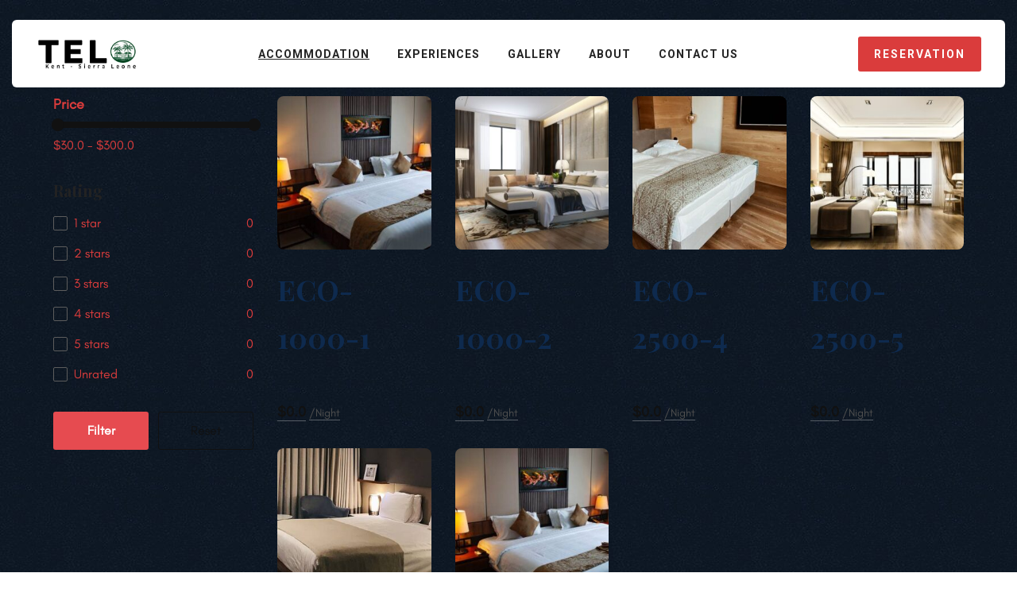

--- FILE ---
content_type: text/html; charset=UTF-8
request_url: https://theecolivingoasis.com/room-type/beach-view-suites/
body_size: 15188
content:
<!DOCTYPE html>
<html lang="en-US" class="no-js no-svg">
<head>
	<meta charset="UTF-8">
	
    <link rel="shortcut icon" href="https://theecolivingoasis.com/wp-content/themes/bluebell/assets/images/favicon.png" type="image/x-icon">
    <link rel="icon" href="https://theecolivingoasis.com/wp-content/themes/bluebell/assets/images/favicon.png" type="image/x-icon">
	
    <!-- responsive meta -->
	<meta name="viewport" content="width=device-width, initial-scale=1">
	<!-- For IE -->
    <meta http-equiv="X-UA-Compatible" content="IE=edge">
    <meta name='robots' content='index, follow, max-image-preview:large, max-snippet:-1, max-video-preview:-1' />
	<style>img:is([sizes="auto" i], [sizes^="auto," i]) { contain-intrinsic-size: 3000px 1500px }</style>
	
	<!-- This site is optimized with the Yoast SEO plugin v25.9 - https://yoast.com/wordpress/plugins/seo/ -->
	<title>Beach View Suites Archives - The Eco-living Oasis</title>
	<link rel="canonical" href="https://theecolivingoasis.com/room-type/beach-view-suites/" />
	<meta property="og:locale" content="en_US" />
	<meta property="og:type" content="article" />
	<meta property="og:title" content="Beach View Suites Archives - The Eco-living Oasis" />
	<meta property="og:url" content="https://theecolivingoasis.com/room-type/beach-view-suites/" />
	<meta property="og:site_name" content="The Eco-living Oasis" />
	<meta name="twitter:card" content="summary_large_image" />
	<script type="application/ld+json" class="yoast-schema-graph">{"@context":"https://schema.org","@graph":[{"@type":"CollectionPage","@id":"https://theecolivingoasis.com/room-type/beach-view-suites/","url":"https://theecolivingoasis.com/room-type/beach-view-suites/","name":"Beach View Suites Archives - The Eco-living Oasis","isPartOf":{"@id":"https://theecolivingoasis.com/#website"},"primaryImageOfPage":{"@id":"https://theecolivingoasis.com/room-type/beach-view-suites/#primaryimage"},"image":{"@id":"https://theecolivingoasis.com/room-type/beach-view-suites/#primaryimage"},"thumbnailUrl":"https://i0.wp.com/theecolivingoasis.com/wp-content/uploads/sites/6/2022/01/image-40.jpg?fit=520%2C360&ssl=1","breadcrumb":{"@id":"https://theecolivingoasis.com/room-type/beach-view-suites/#breadcrumb"},"inLanguage":"en-US"},{"@type":"ImageObject","inLanguage":"en-US","@id":"https://theecolivingoasis.com/room-type/beach-view-suites/#primaryimage","url":"https://i0.wp.com/theecolivingoasis.com/wp-content/uploads/sites/6/2022/01/image-40.jpg?fit=520%2C360&ssl=1","contentUrl":"https://i0.wp.com/theecolivingoasis.com/wp-content/uploads/sites/6/2022/01/image-40.jpg?fit=520%2C360&ssl=1","width":520,"height":360},{"@type":"BreadcrumbList","@id":"https://theecolivingoasis.com/room-type/beach-view-suites/#breadcrumb","itemListElement":[{"@type":"ListItem","position":1,"name":"Home","item":"https://theecolivingoasis.com/"},{"@type":"ListItem","position":2,"name":"Beach View Suites"}]},{"@type":"WebSite","@id":"https://theecolivingoasis.com/#website","url":"https://theecolivingoasis.com/","name":"The Eco-living Oasis","description":"Luxury Living with Nature","potentialAction":[{"@type":"SearchAction","target":{"@type":"EntryPoint","urlTemplate":"https://theecolivingoasis.com/?s={search_term_string}"},"query-input":{"@type":"PropertyValueSpecification","valueRequired":true,"valueName":"search_term_string"}}],"inLanguage":"en-US"}]}</script>
	<!-- / Yoast SEO plugin. -->


<link rel='dns-prefetch' href='//stats.wp.com' />
<link rel='dns-prefetch' href='//www.googletagmanager.com' />
<link rel='dns-prefetch' href='//fonts.googleapis.com' />
<link rel='preconnect' href='//i0.wp.com' />
<link rel="alternate" type="application/rss+xml" title="The Eco-living Oasis &raquo; Feed" href="https://theecolivingoasis.com/feed/" />
<link rel="alternate" type="application/rss+xml" title="The Eco-living Oasis &raquo; Comments Feed" href="https://theecolivingoasis.com/comments/feed/" />
<link rel="alternate" type="application/rss+xml" title="The Eco-living Oasis &raquo; Beach View Suites Room Type Feed" href="https://theecolivingoasis.com/room-type/beach-view-suites/feed/" />
<script type="text/javascript">
/* <![CDATA[ */
window._wpemojiSettings = {"baseUrl":"https:\/\/s.w.org\/images\/core\/emoji\/16.0.1\/72x72\/","ext":".png","svgUrl":"https:\/\/s.w.org\/images\/core\/emoji\/16.0.1\/svg\/","svgExt":".svg","source":{"concatemoji":"https:\/\/theecolivingoasis.com\/wp-includes\/js\/wp-emoji-release.min.js?ver=6.8.3"}};
/*! This file is auto-generated */
!function(s,n){var o,i,e;function c(e){try{var t={supportTests:e,timestamp:(new Date).valueOf()};sessionStorage.setItem(o,JSON.stringify(t))}catch(e){}}function p(e,t,n){e.clearRect(0,0,e.canvas.width,e.canvas.height),e.fillText(t,0,0);var t=new Uint32Array(e.getImageData(0,0,e.canvas.width,e.canvas.height).data),a=(e.clearRect(0,0,e.canvas.width,e.canvas.height),e.fillText(n,0,0),new Uint32Array(e.getImageData(0,0,e.canvas.width,e.canvas.height).data));return t.every(function(e,t){return e===a[t]})}function u(e,t){e.clearRect(0,0,e.canvas.width,e.canvas.height),e.fillText(t,0,0);for(var n=e.getImageData(16,16,1,1),a=0;a<n.data.length;a++)if(0!==n.data[a])return!1;return!0}function f(e,t,n,a){switch(t){case"flag":return n(e,"\ud83c\udff3\ufe0f\u200d\u26a7\ufe0f","\ud83c\udff3\ufe0f\u200b\u26a7\ufe0f")?!1:!n(e,"\ud83c\udde8\ud83c\uddf6","\ud83c\udde8\u200b\ud83c\uddf6")&&!n(e,"\ud83c\udff4\udb40\udc67\udb40\udc62\udb40\udc65\udb40\udc6e\udb40\udc67\udb40\udc7f","\ud83c\udff4\u200b\udb40\udc67\u200b\udb40\udc62\u200b\udb40\udc65\u200b\udb40\udc6e\u200b\udb40\udc67\u200b\udb40\udc7f");case"emoji":return!a(e,"\ud83e\udedf")}return!1}function g(e,t,n,a){var r="undefined"!=typeof WorkerGlobalScope&&self instanceof WorkerGlobalScope?new OffscreenCanvas(300,150):s.createElement("canvas"),o=r.getContext("2d",{willReadFrequently:!0}),i=(o.textBaseline="top",o.font="600 32px Arial",{});return e.forEach(function(e){i[e]=t(o,e,n,a)}),i}function t(e){var t=s.createElement("script");t.src=e,t.defer=!0,s.head.appendChild(t)}"undefined"!=typeof Promise&&(o="wpEmojiSettingsSupports",i=["flag","emoji"],n.supports={everything:!0,everythingExceptFlag:!0},e=new Promise(function(e){s.addEventListener("DOMContentLoaded",e,{once:!0})}),new Promise(function(t){var n=function(){try{var e=JSON.parse(sessionStorage.getItem(o));if("object"==typeof e&&"number"==typeof e.timestamp&&(new Date).valueOf()<e.timestamp+604800&&"object"==typeof e.supportTests)return e.supportTests}catch(e){}return null}();if(!n){if("undefined"!=typeof Worker&&"undefined"!=typeof OffscreenCanvas&&"undefined"!=typeof URL&&URL.createObjectURL&&"undefined"!=typeof Blob)try{var e="postMessage("+g.toString()+"("+[JSON.stringify(i),f.toString(),p.toString(),u.toString()].join(",")+"));",a=new Blob([e],{type:"text/javascript"}),r=new Worker(URL.createObjectURL(a),{name:"wpTestEmojiSupports"});return void(r.onmessage=function(e){c(n=e.data),r.terminate(),t(n)})}catch(e){}c(n=g(i,f,p,u))}t(n)}).then(function(e){for(var t in e)n.supports[t]=e[t],n.supports.everything=n.supports.everything&&n.supports[t],"flag"!==t&&(n.supports.everythingExceptFlag=n.supports.everythingExceptFlag&&n.supports[t]);n.supports.everythingExceptFlag=n.supports.everythingExceptFlag&&!n.supports.flag,n.DOMReady=!1,n.readyCallback=function(){n.DOMReady=!0}}).then(function(){return e}).then(function(){var e;n.supports.everything||(n.readyCallback(),(e=n.source||{}).concatemoji?t(e.concatemoji):e.wpemoji&&e.twemoji&&(t(e.twemoji),t(e.wpemoji)))}))}((window,document),window._wpemojiSettings);
/* ]]> */
</script>
<style id='wp-emoji-styles-inline-css' type='text/css'>

	img.wp-smiley, img.emoji {
		display: inline !important;
		border: none !important;
		box-shadow: none !important;
		height: 1em !important;
		width: 1em !important;
		margin: 0 0.07em !important;
		vertical-align: -0.1em !important;
		background: none !important;
		padding: 0 !important;
	}
</style>
<link rel='stylesheet' id='wp-block-library-css' href='https://theecolivingoasis.com/wp-includes/css/dist/block-library/style.min.css?ver=6.8.3' type='text/css' media='all' />
<style id='wp-block-library-theme-inline-css' type='text/css'>
.wp-block-audio :where(figcaption){color:#555;font-size:13px;text-align:center}.is-dark-theme .wp-block-audio :where(figcaption){color:#ffffffa6}.wp-block-audio{margin:0 0 1em}.wp-block-code{border:1px solid #ccc;border-radius:4px;font-family:Menlo,Consolas,monaco,monospace;padding:.8em 1em}.wp-block-embed :where(figcaption){color:#555;font-size:13px;text-align:center}.is-dark-theme .wp-block-embed :where(figcaption){color:#ffffffa6}.wp-block-embed{margin:0 0 1em}.blocks-gallery-caption{color:#555;font-size:13px;text-align:center}.is-dark-theme .blocks-gallery-caption{color:#ffffffa6}:root :where(.wp-block-image figcaption){color:#555;font-size:13px;text-align:center}.is-dark-theme :root :where(.wp-block-image figcaption){color:#ffffffa6}.wp-block-image{margin:0 0 1em}.wp-block-pullquote{border-bottom:4px solid;border-top:4px solid;color:currentColor;margin-bottom:1.75em}.wp-block-pullquote cite,.wp-block-pullquote footer,.wp-block-pullquote__citation{color:currentColor;font-size:.8125em;font-style:normal;text-transform:uppercase}.wp-block-quote{border-left:.25em solid;margin:0 0 1.75em;padding-left:1em}.wp-block-quote cite,.wp-block-quote footer{color:currentColor;font-size:.8125em;font-style:normal;position:relative}.wp-block-quote:where(.has-text-align-right){border-left:none;border-right:.25em solid;padding-left:0;padding-right:1em}.wp-block-quote:where(.has-text-align-center){border:none;padding-left:0}.wp-block-quote.is-large,.wp-block-quote.is-style-large,.wp-block-quote:where(.is-style-plain){border:none}.wp-block-search .wp-block-search__label{font-weight:700}.wp-block-search__button{border:1px solid #ccc;padding:.375em .625em}:where(.wp-block-group.has-background){padding:1.25em 2.375em}.wp-block-separator.has-css-opacity{opacity:.4}.wp-block-separator{border:none;border-bottom:2px solid;margin-left:auto;margin-right:auto}.wp-block-separator.has-alpha-channel-opacity{opacity:1}.wp-block-separator:not(.is-style-wide):not(.is-style-dots){width:100px}.wp-block-separator.has-background:not(.is-style-dots){border-bottom:none;height:1px}.wp-block-separator.has-background:not(.is-style-wide):not(.is-style-dots){height:2px}.wp-block-table{margin:0 0 1em}.wp-block-table td,.wp-block-table th{word-break:normal}.wp-block-table :where(figcaption){color:#555;font-size:13px;text-align:center}.is-dark-theme .wp-block-table :where(figcaption){color:#ffffffa6}.wp-block-video :where(figcaption){color:#555;font-size:13px;text-align:center}.is-dark-theme .wp-block-video :where(figcaption){color:#ffffffa6}.wp-block-video{margin:0 0 1em}:root :where(.wp-block-template-part.has-background){margin-bottom:0;margin-top:0;padding:1.25em 2.375em}
</style>
<style id='classic-theme-styles-inline-css' type='text/css'>
/*! This file is auto-generated */
.wp-block-button__link{color:#fff;background-color:#32373c;border-radius:9999px;box-shadow:none;text-decoration:none;padding:calc(.667em + 2px) calc(1.333em + 2px);font-size:1.125em}.wp-block-file__button{background:#32373c;color:#fff;text-decoration:none}
</style>
<link rel='stylesheet' id='mediaelement-css' href='https://theecolivingoasis.com/wp-includes/js/mediaelement/mediaelementplayer-legacy.min.css?ver=4.2.17' type='text/css' media='all' />
<link rel='stylesheet' id='wp-mediaelement-css' href='https://theecolivingoasis.com/wp-includes/js/mediaelement/wp-mediaelement.min.css?ver=6.8.3' type='text/css' media='all' />
<style id='jetpack-sharing-buttons-style-inline-css' type='text/css'>
.jetpack-sharing-buttons__services-list{display:flex;flex-direction:row;flex-wrap:wrap;gap:0;list-style-type:none;margin:5px;padding:0}.jetpack-sharing-buttons__services-list.has-small-icon-size{font-size:12px}.jetpack-sharing-buttons__services-list.has-normal-icon-size{font-size:16px}.jetpack-sharing-buttons__services-list.has-large-icon-size{font-size:24px}.jetpack-sharing-buttons__services-list.has-huge-icon-size{font-size:36px}@media print{.jetpack-sharing-buttons__services-list{display:none!important}}.editor-styles-wrapper .wp-block-jetpack-sharing-buttons{gap:0;padding-inline-start:0}ul.jetpack-sharing-buttons__services-list.has-background{padding:1.25em 2.375em}
</style>
<style id='global-styles-inline-css' type='text/css'>
:root{--wp--preset--aspect-ratio--square: 1;--wp--preset--aspect-ratio--4-3: 4/3;--wp--preset--aspect-ratio--3-4: 3/4;--wp--preset--aspect-ratio--3-2: 3/2;--wp--preset--aspect-ratio--2-3: 2/3;--wp--preset--aspect-ratio--16-9: 16/9;--wp--preset--aspect-ratio--9-16: 9/16;--wp--preset--color--black: #000000;--wp--preset--color--cyan-bluish-gray: #abb8c3;--wp--preset--color--white: #ffffff;--wp--preset--color--pale-pink: #f78da7;--wp--preset--color--vivid-red: #cf2e2e;--wp--preset--color--luminous-vivid-orange: #ff6900;--wp--preset--color--luminous-vivid-amber: #fcb900;--wp--preset--color--light-green-cyan: #7bdcb5;--wp--preset--color--vivid-green-cyan: #00d084;--wp--preset--color--pale-cyan-blue: #8ed1fc;--wp--preset--color--vivid-cyan-blue: #0693e3;--wp--preset--color--vivid-purple: #9b51e0;--wp--preset--color--strong-yellow: #f7bd00;--wp--preset--color--strong-white: #fff;--wp--preset--color--light-black: #242424;--wp--preset--color--very-light-gray: #797979;--wp--preset--color--very-dark-black: #000000;--wp--preset--gradient--vivid-cyan-blue-to-vivid-purple: linear-gradient(135deg,rgba(6,147,227,1) 0%,rgb(155,81,224) 100%);--wp--preset--gradient--light-green-cyan-to-vivid-green-cyan: linear-gradient(135deg,rgb(122,220,180) 0%,rgb(0,208,130) 100%);--wp--preset--gradient--luminous-vivid-amber-to-luminous-vivid-orange: linear-gradient(135deg,rgba(252,185,0,1) 0%,rgba(255,105,0,1) 100%);--wp--preset--gradient--luminous-vivid-orange-to-vivid-red: linear-gradient(135deg,rgba(255,105,0,1) 0%,rgb(207,46,46) 100%);--wp--preset--gradient--very-light-gray-to-cyan-bluish-gray: linear-gradient(135deg,rgb(238,238,238) 0%,rgb(169,184,195) 100%);--wp--preset--gradient--cool-to-warm-spectrum: linear-gradient(135deg,rgb(74,234,220) 0%,rgb(151,120,209) 20%,rgb(207,42,186) 40%,rgb(238,44,130) 60%,rgb(251,105,98) 80%,rgb(254,248,76) 100%);--wp--preset--gradient--blush-light-purple: linear-gradient(135deg,rgb(255,206,236) 0%,rgb(152,150,240) 100%);--wp--preset--gradient--blush-bordeaux: linear-gradient(135deg,rgb(254,205,165) 0%,rgb(254,45,45) 50%,rgb(107,0,62) 100%);--wp--preset--gradient--luminous-dusk: linear-gradient(135deg,rgb(255,203,112) 0%,rgb(199,81,192) 50%,rgb(65,88,208) 100%);--wp--preset--gradient--pale-ocean: linear-gradient(135deg,rgb(255,245,203) 0%,rgb(182,227,212) 50%,rgb(51,167,181) 100%);--wp--preset--gradient--electric-grass: linear-gradient(135deg,rgb(202,248,128) 0%,rgb(113,206,126) 100%);--wp--preset--gradient--midnight: linear-gradient(135deg,rgb(2,3,129) 0%,rgb(40,116,252) 100%);--wp--preset--font-size--small: 10px;--wp--preset--font-size--medium: 20px;--wp--preset--font-size--large: 24px;--wp--preset--font-size--x-large: 42px;--wp--preset--font-size--normal: 15px;--wp--preset--font-size--huge: 36px;--wp--preset--spacing--20: 0.44rem;--wp--preset--spacing--30: 0.67rem;--wp--preset--spacing--40: 1rem;--wp--preset--spacing--50: 1.5rem;--wp--preset--spacing--60: 2.25rem;--wp--preset--spacing--70: 3.38rem;--wp--preset--spacing--80: 5.06rem;--wp--preset--shadow--natural: 6px 6px 9px rgba(0, 0, 0, 0.2);--wp--preset--shadow--deep: 12px 12px 50px rgba(0, 0, 0, 0.4);--wp--preset--shadow--sharp: 6px 6px 0px rgba(0, 0, 0, 0.2);--wp--preset--shadow--outlined: 6px 6px 0px -3px rgba(255, 255, 255, 1), 6px 6px rgba(0, 0, 0, 1);--wp--preset--shadow--crisp: 6px 6px 0px rgba(0, 0, 0, 1);}:where(.is-layout-flex){gap: 0.5em;}:where(.is-layout-grid){gap: 0.5em;}body .is-layout-flex{display: flex;}.is-layout-flex{flex-wrap: wrap;align-items: center;}.is-layout-flex > :is(*, div){margin: 0;}body .is-layout-grid{display: grid;}.is-layout-grid > :is(*, div){margin: 0;}:where(.wp-block-columns.is-layout-flex){gap: 2em;}:where(.wp-block-columns.is-layout-grid){gap: 2em;}:where(.wp-block-post-template.is-layout-flex){gap: 1.25em;}:where(.wp-block-post-template.is-layout-grid){gap: 1.25em;}.has-black-color{color: var(--wp--preset--color--black) !important;}.has-cyan-bluish-gray-color{color: var(--wp--preset--color--cyan-bluish-gray) !important;}.has-white-color{color: var(--wp--preset--color--white) !important;}.has-pale-pink-color{color: var(--wp--preset--color--pale-pink) !important;}.has-vivid-red-color{color: var(--wp--preset--color--vivid-red) !important;}.has-luminous-vivid-orange-color{color: var(--wp--preset--color--luminous-vivid-orange) !important;}.has-luminous-vivid-amber-color{color: var(--wp--preset--color--luminous-vivid-amber) !important;}.has-light-green-cyan-color{color: var(--wp--preset--color--light-green-cyan) !important;}.has-vivid-green-cyan-color{color: var(--wp--preset--color--vivid-green-cyan) !important;}.has-pale-cyan-blue-color{color: var(--wp--preset--color--pale-cyan-blue) !important;}.has-vivid-cyan-blue-color{color: var(--wp--preset--color--vivid-cyan-blue) !important;}.has-vivid-purple-color{color: var(--wp--preset--color--vivid-purple) !important;}.has-black-background-color{background-color: var(--wp--preset--color--black) !important;}.has-cyan-bluish-gray-background-color{background-color: var(--wp--preset--color--cyan-bluish-gray) !important;}.has-white-background-color{background-color: var(--wp--preset--color--white) !important;}.has-pale-pink-background-color{background-color: var(--wp--preset--color--pale-pink) !important;}.has-vivid-red-background-color{background-color: var(--wp--preset--color--vivid-red) !important;}.has-luminous-vivid-orange-background-color{background-color: var(--wp--preset--color--luminous-vivid-orange) !important;}.has-luminous-vivid-amber-background-color{background-color: var(--wp--preset--color--luminous-vivid-amber) !important;}.has-light-green-cyan-background-color{background-color: var(--wp--preset--color--light-green-cyan) !important;}.has-vivid-green-cyan-background-color{background-color: var(--wp--preset--color--vivid-green-cyan) !important;}.has-pale-cyan-blue-background-color{background-color: var(--wp--preset--color--pale-cyan-blue) !important;}.has-vivid-cyan-blue-background-color{background-color: var(--wp--preset--color--vivid-cyan-blue) !important;}.has-vivid-purple-background-color{background-color: var(--wp--preset--color--vivid-purple) !important;}.has-black-border-color{border-color: var(--wp--preset--color--black) !important;}.has-cyan-bluish-gray-border-color{border-color: var(--wp--preset--color--cyan-bluish-gray) !important;}.has-white-border-color{border-color: var(--wp--preset--color--white) !important;}.has-pale-pink-border-color{border-color: var(--wp--preset--color--pale-pink) !important;}.has-vivid-red-border-color{border-color: var(--wp--preset--color--vivid-red) !important;}.has-luminous-vivid-orange-border-color{border-color: var(--wp--preset--color--luminous-vivid-orange) !important;}.has-luminous-vivid-amber-border-color{border-color: var(--wp--preset--color--luminous-vivid-amber) !important;}.has-light-green-cyan-border-color{border-color: var(--wp--preset--color--light-green-cyan) !important;}.has-vivid-green-cyan-border-color{border-color: var(--wp--preset--color--vivid-green-cyan) !important;}.has-pale-cyan-blue-border-color{border-color: var(--wp--preset--color--pale-cyan-blue) !important;}.has-vivid-cyan-blue-border-color{border-color: var(--wp--preset--color--vivid-cyan-blue) !important;}.has-vivid-purple-border-color{border-color: var(--wp--preset--color--vivid-purple) !important;}.has-vivid-cyan-blue-to-vivid-purple-gradient-background{background: var(--wp--preset--gradient--vivid-cyan-blue-to-vivid-purple) !important;}.has-light-green-cyan-to-vivid-green-cyan-gradient-background{background: var(--wp--preset--gradient--light-green-cyan-to-vivid-green-cyan) !important;}.has-luminous-vivid-amber-to-luminous-vivid-orange-gradient-background{background: var(--wp--preset--gradient--luminous-vivid-amber-to-luminous-vivid-orange) !important;}.has-luminous-vivid-orange-to-vivid-red-gradient-background{background: var(--wp--preset--gradient--luminous-vivid-orange-to-vivid-red) !important;}.has-very-light-gray-to-cyan-bluish-gray-gradient-background{background: var(--wp--preset--gradient--very-light-gray-to-cyan-bluish-gray) !important;}.has-cool-to-warm-spectrum-gradient-background{background: var(--wp--preset--gradient--cool-to-warm-spectrum) !important;}.has-blush-light-purple-gradient-background{background: var(--wp--preset--gradient--blush-light-purple) !important;}.has-blush-bordeaux-gradient-background{background: var(--wp--preset--gradient--blush-bordeaux) !important;}.has-luminous-dusk-gradient-background{background: var(--wp--preset--gradient--luminous-dusk) !important;}.has-pale-ocean-gradient-background{background: var(--wp--preset--gradient--pale-ocean) !important;}.has-electric-grass-gradient-background{background: var(--wp--preset--gradient--electric-grass) !important;}.has-midnight-gradient-background{background: var(--wp--preset--gradient--midnight) !important;}.has-small-font-size{font-size: var(--wp--preset--font-size--small) !important;}.has-medium-font-size{font-size: var(--wp--preset--font-size--medium) !important;}.has-large-font-size{font-size: var(--wp--preset--font-size--large) !important;}.has-x-large-font-size{font-size: var(--wp--preset--font-size--x-large) !important;}
:where(.wp-block-post-template.is-layout-flex){gap: 1.25em;}:where(.wp-block-post-template.is-layout-grid){gap: 1.25em;}
:where(.wp-block-columns.is-layout-flex){gap: 2em;}:where(.wp-block-columns.is-layout-grid){gap: 2em;}
:root :where(.wp-block-pullquote){font-size: 1.5em;line-height: 1.6;}
</style>
<link rel='stylesheet' id='contact-form-7-css' href='https://theecolivingoasis.com/wp-content/plugins/contact-form-7/includes/css/styles.css?ver=6.1.1' type='text/css' media='all' />
<link rel='stylesheet' id='wphb-extra-css-css' href='https://theecolivingoasis.com/wp-content/plugins/wp-hotel-booking/includes/plugins/wp-hotel-booking-extra/assets/css/site.css?ver=2.2.3' type='text/css' media='all' />
<link rel='stylesheet' id='wphb-ui-slider-css' href='https://theecolivingoasis.com/wp-content/plugins/wp-hotel-booking/assets/lib/slider/nouislider.min.css?ver=6.8.3' type='text/css' media='all' />
<link rel='stylesheet' id='wp-hotel-booking-css' href='https://theecolivingoasis.com/wp-content/plugins/wp-hotel-booking/assets/css/hotel-booking.css?ver=2.2.3' type='text/css' media='all' />
<link rel='stylesheet' id='wp-hotel-booking-theme-default-css' href='https://theecolivingoasis.com/wp-content/plugins/wp-hotel-booking/assets/css/theme-default.css?ver=631803051' type='text/css' media='all' />
<link rel='stylesheet' id='wp-hotel-booking-review-gallery-css' href='https://theecolivingoasis.com/wp-content/plugins/wp-hotel-booking/assets/css/review-gallery.min.css?ver=2.2.3' type='text/css' media='all' />
<link rel='stylesheet' id='flatpickr-css-css' href='https://theecolivingoasis.com/wp-content/plugins/wp-hotel-booking/assets/lib/flatpickr.min.css?ver=6.8.3' type='text/css' media='all' />
<link rel='stylesheet' id='wp-hotel-booking-libaries-style-css' href='https://theecolivingoasis.com/wp-content/plugins/wp-hotel-booking/assets/css/libraries.css?ver=6.8.3' type='text/css' media='all' />
<link rel='stylesheet' id='wp-admin-hotel-booking-calendar-v2-css' href='https://theecolivingoasis.com/wp-content/plugins/wp-hotel-booking/assets/css/admin/main.min.css?ver=6.8.3' type='text/css' media='all' />
<link rel='stylesheet' id='bluebell-minified-style-css' href='https://theecolivingoasis.com/wp-content/themes/bluebell/style.css?ver=6.8.3' type='text/css' media='all' />
<link rel='stylesheet' id='bootstrap-css' href='https://theecolivingoasis.com/wp-content/themes/bluebell/assets/css/bootstrap.css?ver=6.8.3' type='text/css' media='all' />
<link rel='stylesheet' id='bluebell-fontawesome-css' href='https://theecolivingoasis.com/wp-content/themes/bluebell/assets/css/fontawesome-all.css?ver=6.8.3' type='text/css' media='all' />
<link rel='stylesheet' id='animate-css' href='https://theecolivingoasis.com/wp-content/themes/bluebell/assets/css/animate.css?ver=6.8.3' type='text/css' media='all' />
<link rel='stylesheet' id='custom-animate-css' href='https://theecolivingoasis.com/wp-content/themes/bluebell/assets/css/custom-animate.css?ver=6.8.3' type='text/css' media='all' />
<link rel='stylesheet' id='jquery-ui-css' href='https://theecolivingoasis.com/wp-content/themes/bluebell/assets/css/jquery-ui.css?ver=6.8.3' type='text/css' media='all' />
<link rel='stylesheet' id='nice-select-css' href='https://theecolivingoasis.com/wp-content/themes/bluebell/assets/css/nice-select.css?ver=6.8.3' type='text/css' media='all' />
<link rel='stylesheet' id='flaticon-css' href='https://theecolivingoasis.com/wp-content/themes/bluebell/assets/css/flaticon.css?ver=6.8.3' type='text/css' media='all' />
<link rel='stylesheet' id='owl-css' href='https://theecolivingoasis.com/wp-content/themes/bluebell/assets/css/owl.css?ver=6.8.3' type='text/css' media='all' />
<link rel='stylesheet' id='jquery-fancybox-css' href='https://theecolivingoasis.com/wp-content/themes/bluebell/assets/css/jquery.fancybox.min.css?ver=6.8.3' type='text/css' media='all' />
<link rel='stylesheet' id='scrollbar-css' href='https://theecolivingoasis.com/wp-content/themes/bluebell/assets/css/scrollbar.css?ver=6.8.3' type='text/css' media='all' />
<link rel='stylesheet' id='bluebell-swiper-css' href='https://theecolivingoasis.com/wp-content/themes/bluebell/assets/css/swiper.min.css?ver=6.8.3' type='text/css' media='all' />
<link rel='stylesheet' id='rtl-css' href='https://theecolivingoasis.com/wp-content/themes/bluebell/assets/css/rtl.css?ver=6.8.3' type='text/css' media='all' />
<link rel='stylesheet' id='elpath-css' href='https://theecolivingoasis.com/wp-content/themes/bluebell/assets/css/elpath.css?ver=6.8.3' type='text/css' media='all' />
<link rel='stylesheet' id='bluebell-main-css' href='https://theecolivingoasis.com/wp-content/themes/bluebell-child/style.css?ver=6.8.3' type='text/css' media='all' />
<link rel='stylesheet' id='bluebell-main-style-css' href='https://theecolivingoasis.com/wp-content/themes/bluebell/assets/css/style.css?ver=6.8.3' type='text/css' media='all' />
<link rel='stylesheet' id='bluebell-custom-css' href='https://theecolivingoasis.com/wp-content/themes/bluebell/assets/css/custom.css?ver=6.8.3' type='text/css' media='all' />
<link rel='stylesheet' id='bluebell-responsive-css' href='https://theecolivingoasis.com/wp-content/themes/bluebell/assets/css/responsive.css?ver=6.8.3' type='text/css' media='all' />
<link rel='stylesheet' id='bluebell-color-css' href='https://theecolivingoasis.com/wp-content/themes/bluebell/assets/css/color.css?ver=6.8.3' type='text/css' media='all' />
<link rel='stylesheet' id='bluebell-theme-fonts-css' href='https://fonts.googleapis.com/css?family=Playfair+Display%3Awght%40400%2C700%2C800%26display%3Dswap%7CRoboto%3Awght%40400%2C700%26display%3Dswap%7CPoppins%3Awght%40400%2C500%2C600%2C700%26display%3Dswap&#038;subset=latin%2Clatin-ext' type='text/css' media='all' />
		<script type="text/javascript">
			var hotel_settings = {
				cart_page_url: 'https://theecolivingoasis.com/accommodation-cart-1/',
				checkout_page_url: 'https://theecolivingoasis.com/accommodation-checkout/',
				site_url: 'https://theecolivingoasis.com',
				ajax: 'https://theecolivingoasis.com/wp-admin/admin-ajax.php',
				settings: {"review_rating_required":""},
				upload_base_url: 'https://theecolivingoasis.com/wp-content/uploads/sites/6',
				meta_key: {
					prefix: '_hb_'
				},
				date_format: 'F j, Y',
				nonce: '2157e12c59',
				timezone: '1769513743',
				min_booking_date: 1,
				wphb_rest_url: 'https://theecolivingoasis.com/wp-json/',
				wphb_rest_nonce: '91918f0647',
				is_page_search: 0,
				url_page_search: 'https://theecolivingoasis.com/search1111/',
				room_id: 0,
				block_dates:
				[]				,
				currency: 'USD',
				currency_symbol: '&#36;',
				currency_position: 'left',
				thousands_separator: ',',
				decimals_separator: '.',
				number_decimal: '1',
				user_id: '0',
			}
		</script>
				<script type="text/javascript">
			var hotel_settings = {
				cart_page_url: 'https://theecolivingoasis.com/accommodation-cart-1/',
				checkout_page_url: 'https://theecolivingoasis.com/accommodation-checkout/',
				site_url: 'https://theecolivingoasis.com',
				ajax: 'https://theecolivingoasis.com/wp-admin/admin-ajax.php',
				settings: {"review_rating_required":""},
				upload_base_url: 'https://theecolivingoasis.com/wp-content/uploads/sites/6',
				meta_key: {
					prefix: '_hb_'
				},
				date_format: 'F j, Y',
				nonce: '2157e12c59',
				timezone: '1769513743',
				min_booking_date: 1,
				wphb_rest_url: 'https://theecolivingoasis.com/wp-json/',
				wphb_rest_nonce: '91918f0647',
				is_page_search: 0,
				url_page_search: 'https://theecolivingoasis.com/search1111/',
				room_id: 0,
				block_dates:
				[]				,
				currency: 'USD',
				currency_symbol: '&#36;',
				currency_position: 'left',
				thousands_separator: ',',
				decimals_separator: '.',
				number_decimal: '1',
				user_id: '0',
			}
		</script>
		<script type="text/javascript" id="jquery-core-js-extra">
/* <![CDATA[ */
var bluebell_data = {"ajaxurl":"https:\/\/theecolivingoasis.com\/wp-admin\/admin-ajax.php","nonce":"5c83e99190"};
/* ]]> */
</script>
<script type="text/javascript" src="https://theecolivingoasis.com/wp-includes/js/jquery/jquery.min.js?ver=3.7.1" id="jquery-core-js"></script>
<script type="text/javascript" src="https://theecolivingoasis.com/wp-includes/js/jquery/jquery-migrate.min.js?ver=3.4.1" id="jquery-migrate-js"></script>
<script type="text/javascript" src="https://theecolivingoasis.com/wp-includes/js/dist/hooks.min.js?ver=4d63a3d491d11ffd8ac6" id="wp-hooks-js"></script>
<script type="text/javascript" src="https://theecolivingoasis.com/wp-includes/js/dist/i18n.min.js?ver=5e580eb46a90c2b997e6" id="wp-i18n-js"></script>
<script type="text/javascript" id="wp-i18n-js-after">
/* <![CDATA[ */
wp.i18n.setLocaleData( { 'text direction\u0004ltr': [ 'ltr' ] } );
/* ]]> */
</script>
<script type="text/javascript" src="https://theecolivingoasis.com/wp-includes/js/underscore.min.js?ver=1.13.7" id="underscore-js"></script>
<script type="text/javascript" id="wp-util-js-extra">
/* <![CDATA[ */
var _wpUtilSettings = {"ajax":{"url":"\/wp-admin\/admin-ajax.php"}};
/* ]]> */
</script>
<script type="text/javascript" src="https://theecolivingoasis.com/wp-includes/js/wp-util.min.js?ver=6.8.3" id="wp-util-js"></script>
<script type="text/javascript" src="https://theecolivingoasis.com/wp-includes/js/jquery/ui/core.min.js?ver=1.13.3" id="jquery-ui-core-js"></script>
<script type="text/javascript" src="https://theecolivingoasis.com/wp-includes/js/jquery/ui/mouse.min.js?ver=1.13.3" id="jquery-ui-mouse-js"></script>
<script type="text/javascript" src="https://theecolivingoasis.com/wp-includes/js/jquery/ui/sortable.min.js?ver=1.13.3" id="jquery-ui-sortable-js"></script>
<script type="text/javascript" src="https://theecolivingoasis.com/wp-includes/js/jquery/ui/datepicker.min.js?ver=1.13.3" id="jquery-ui-datepicker-js"></script>
<script type="text/javascript" id="jquery-ui-datepicker-js-after">
/* <![CDATA[ */
jQuery(function(jQuery){jQuery.datepicker.setDefaults({"closeText":"Close","currentText":"Today","monthNames":["January","February","March","April","May","June","July","August","September","October","November","December"],"monthNamesShort":["Jan","Feb","Mar","Apr","May","Jun","Jul","Aug","Sep","Oct","Nov","Dec"],"nextText":"Next","prevText":"Previous","dayNames":["Sunday","Monday","Tuesday","Wednesday","Thursday","Friday","Saturday"],"dayNamesShort":["Sun","Mon","Tue","Wed","Thu","Fri","Sat"],"dayNamesMin":["S","M","T","W","T","F","S"],"dateFormat":"MM d, yy","firstDay":1,"isRTL":false});});
/* ]]> */
</script>
<script type="text/javascript" src="https://theecolivingoasis.com/wp-includes/js/dist/vendor/wp-polyfill.min.js?ver=3.15.0" id="wp-polyfill-js"></script>
<script type="text/javascript" src="https://theecolivingoasis.com/wp-includes/js/dist/url.min.js?ver=c2964167dfe2477c14ea" id="wp-url-js"></script>
<script type="text/javascript" src="https://theecolivingoasis.com/wp-includes/js/dist/api-fetch.min.js?ver=3623a576c78df404ff20" id="wp-api-fetch-js"></script>
<script type="text/javascript" id="wp-api-fetch-js-after">
/* <![CDATA[ */
wp.apiFetch.use( wp.apiFetch.createRootURLMiddleware( "https://theecolivingoasis.com/wp-json/" ) );
wp.apiFetch.nonceMiddleware = wp.apiFetch.createNonceMiddleware( "91918f0647" );
wp.apiFetch.use( wp.apiFetch.nonceMiddleware );
wp.apiFetch.use( wp.apiFetch.mediaUploadMiddleware );
wp.apiFetch.nonceEndpoint = "https://theecolivingoasis.com/wp-admin/admin-ajax.php?action=rest-nonce";
/* ]]> */
</script>
<script type="text/javascript" src="https://theecolivingoasis.com/wp-includes/js/backbone.min.js?ver=1.6.0" id="backbone-js"></script>
<script type="text/javascript" id="wp-hotel-booking-js-extra">
/* <![CDATA[ */
var hotel_booking_i18n = {"invalid_email":"Your email address is invalid.","no_payment_method_selected":"Please select your payment method.","confirm_tos":"Please accept our Terms and Conditions.","no_rooms_selected":"Please select at least one the room.","empty_customer_title":"Please select your title.","empty_customer_first_name":"Please enter your first name.","empty_customer_last_name":"Please enter your last name.","empty_customer_address":"Please enter your address.","empty_customer_city":"Please enter your city name.","empty_customer_state":"Please enter your state.","empty_customer_postal_code":"Please enter your postal code.","empty_customer_country":"Please select your country.","empty_customer_phone":"Please enter your phone number.","customer_email_invalid":"Your email is invalid.","customer_email_not_match":"Your email does not match with existing email! Ok to create a new customer information.","empty_check_in_date":"Please select check in date.","empty_check_out_date":"Please select check out date.","check_in_date_must_be_greater":"Check in date must be greater than the current.","check_out_date_must_be_greater":"Check out date must be greater than the check in.","enter_coupon_code":"Please enter coupon code.","review_rating_required":"Please select a rating.","review_content_required":"Please enter a review.","review_author_required":"Please enter your author.","review_email_required":"Please enter your email.","waring":{"room_select":"Please select room number.","try_again":"Please try again!"},"date_time_format":"MM dd, yy","monthNames":["January","February","March","April","May","June","July","August","September","October","November","December"],"monthNamesShort":["Jan","Feb","Mar","Apr","Maj","Jun","Jul","Aug","Sep","Oct","Nov","Dec"],"dayNames":["Sunday","Monday","Tuesday","Wednesday","Thursday","Friday","Saturday"],"dayNamesShort":["Sun","Mon","Tue","Wed","Thu","Fri","Sat"],"dayNamesMin":["Su","Mo","Tu","We","Th","Fr","Sa"],"date_start":"1","view_cart":"View Cart","cart_url":"https:\/\/theecolivingoasis.com\/accommodation-cart-1\/?no-cache=6978a30ee6b83"};
var hotel_booking_i18n = {"invalid_email":"Your email address is invalid.","no_payment_method_selected":"Please select your payment method.","confirm_tos":"Please accept our Terms and Conditions.","no_rooms_selected":"Please select at least one the room.","empty_customer_title":"Please select your title.","empty_customer_first_name":"Please enter your first name.","empty_customer_last_name":"Please enter your last name.","empty_customer_address":"Please enter your address.","empty_customer_city":"Please enter your city name.","empty_customer_state":"Please enter your state.","empty_customer_postal_code":"Please enter your postal code.","empty_customer_country":"Please select your country.","empty_customer_phone":"Please enter your phone number.","customer_email_invalid":"Your email is invalid.","customer_email_not_match":"Your email does not match with existing email! Ok to create a new customer information.","empty_check_in_date":"Please select check in date.","empty_check_out_date":"Please select check out date.","check_in_date_must_be_greater":"Check in date must be greater than the current.","check_out_date_must_be_greater":"Check out date must be greater than the check in.","enter_coupon_code":"Please enter coupon code.","review_rating_required":"Please select a rating.","review_content_required":"Please enter a review.","review_author_required":"Please enter your author.","review_email_required":"Please enter your email.","waring":{"room_select":"Please select room number.","try_again":"Please try again!"},"date_time_format":"MM dd, yy","monthNames":["January","February","March","April","May","June","July","August","September","October","November","December"],"monthNamesShort":["Jan","Feb","Mar","Apr","Maj","Jun","Jul","Aug","Sep","Oct","Nov","Dec"],"dayNames":["Sunday","Monday","Tuesday","Wednesday","Thursday","Friday","Saturday"],"dayNamesShort":["Sun","Mon","Tue","Wed","Thu","Fri","Sat"],"dayNamesMin":["Su","Mo","Tu","We","Th","Fr","Sa"],"date_start":"1","view_cart":"View Cart","cart_url":"https:\/\/theecolivingoasis.com\/accommodation-cart-1\/?no-cache=6978a30ee6dc9"};
/* ]]> */
</script>
<script type="text/javascript" src="https://theecolivingoasis.com/wp-content/plugins/wp-hotel-booking/assets/dist/js/frontend/hotel-booking.min.js?ver=2.2.3" id="wp-hotel-booking-js" defer="defer" data-wp-strategy="defer"></script>
<script type="text/javascript" src="https://theecolivingoasis.com/wp-content/plugins/wp-hotel-booking/assets/dist/js/frontend/hotel-booking-v2.min.js?ver=2.2.3" id="wp-hotel-booking-v2-js" defer="defer" data-wp-strategy="defer"></script>
<script type="text/javascript" src="https://theecolivingoasis.com/wp-content/plugins/wp-hotel-booking/assets/dist/js/frontend/sort-by.min.js?ver=2.2.3" id="wp-hotel-booking-sort-by-js" defer="defer" data-wp-strategy="defer"></script>
<script type="text/javascript" src="https://theecolivingoasis.com/wp-content/plugins/wp-hotel-booking/assets/dist/js/frontend/filter-by.min.js?ver=2.2.3" id="wp-hotel-booking-filter-by-js" defer="defer" data-wp-strategy="defer"></script>
<script type="text/javascript" src="https://theecolivingoasis.com/wp-content/plugins/wp-hotel-booking/assets/dist/js/frontend/room-review.min.js?ver=2.2.3" id="wp-hotel-booking-room-review-js" defer="defer" data-wp-strategy="defer"></script>
<script type="text/javascript" src="https://theecolivingoasis.com/wp-content/plugins/wp-hotel-booking/includes/libraries/owl-carousel/owl.carousel.min.js?ver=6.8.3" id="wp-hotel-booking-owl-carousel-js"></script>
<script type="text/javascript" src="https://theecolivingoasis.com/wp-content/plugins/wp-hotel-booking/assets/lib/slider/nouislider.min.js?ver=6.8.3" id="wphb-ui-slider-js"></script>
<script type="text/javascript" src="https://theecolivingoasis.com/wp-content/plugins/wp-hotel-booking/assets/js/select2.min.js?ver=6.8.3" id="wp-admin-hotel-booking-select2-js"></script>
<script type="text/javascript" src="https://theecolivingoasis.com/wp-content/plugins/wp-hotel-booking/assets/js/admin/main.min.js?ver=6.8.3" id="wp-admin-hotel-booking-calendar-v2-js"></script>
<script type="text/javascript" src="https://theecolivingoasis.com/wp-content/plugins/wp-hotel-booking/assets/js/admin/admin.hotel-booking-v2.js?ver=2.2.3" id="wp-admin-hotel-booking-v2-js"></script>

<!-- Google tag (gtag.js) snippet added by Site Kit -->
<!-- Google Analytics snippet added by Site Kit -->
<script type="text/javascript" src="https://www.googletagmanager.com/gtag/js?id=GT-KVFKJ68" id="google_gtagjs-js" async></script>
<script type="text/javascript" id="google_gtagjs-js-after">
/* <![CDATA[ */
window.dataLayer = window.dataLayer || [];function gtag(){dataLayer.push(arguments);}
gtag("set","linker",{"domains":["theecolivingoasis.com"]});
gtag("js", new Date());
gtag("set", "developer_id.dZTNiMT", true);
gtag("config", "GT-KVFKJ68");
/* ]]> */
</script>
<link rel="https://api.w.org/" href="https://theecolivingoasis.com/wp-json/" /><link rel="EditURI" type="application/rsd+xml" title="RSD" href="https://theecolivingoasis.com/xmlrpc.php?rsd" />
<meta name="generator" content="WordPress 6.8.3" />
<meta name="generator" content="Redux 4.5.7" /><meta name="generator" content="Site Kit by Google 1.171.0" />	<style>img#wpstats{display:none}</style>
		<meta name="generator" content="Elementor 3.31.5; features: additional_custom_breakpoints, e_element_cache; settings: css_print_method-external, google_font-enabled, font_display-auto">
			<style>
				.e-con.e-parent:nth-of-type(n+4):not(.e-lazyloaded):not(.e-no-lazyload),
				.e-con.e-parent:nth-of-type(n+4):not(.e-lazyloaded):not(.e-no-lazyload) * {
					background-image: none !important;
				}
				@media screen and (max-height: 1024px) {
					.e-con.e-parent:nth-of-type(n+3):not(.e-lazyloaded):not(.e-no-lazyload),
					.e-con.e-parent:nth-of-type(n+3):not(.e-lazyloaded):not(.e-no-lazyload) * {
						background-image: none !important;
					}
				}
				@media screen and (max-height: 640px) {
					.e-con.e-parent:nth-of-type(n+2):not(.e-lazyloaded):not(.e-no-lazyload),
					.e-con.e-parent:nth-of-type(n+2):not(.e-lazyloaded):not(.e-no-lazyload) * {
						background-image: none !important;
					}
				}
			</style>
			</head>


<body class="archive tax-hb_room_type term-beach-view-suites term-13 wp-theme-bluebell wp-child-theme-bluebell-child wp-hotel-booking-page wp-hotel-booking wp-hotel-booking-room-page jps-theme-bluebell-child menu-layer elementor-default elementor-kit-3"> 


<div class="page-wrapper dark_bg">
    
	
		<div class="pageloader" style="z-index: 999999;">
	      <div class="loader">
	        	<div class="loader-inner semi-circle-spin">
		<div></div>
	</div>
	      </div>	
	</div><!-- Pageloader -->
	
	<!-- Main Header -->
    <header class="main-header header-style-one">

        <!-- Header Upper -->
        <div class="header-upper">
            <div class="auto-container">
                <div class="inner-container">
                    <!--Logo-->
                    <div class="logo-box">
                        <div class="logo">
                        <a href="https://theecolivingoasis.com/" title="The Eco-living Oasis"><img src="https://theecolivingoasis.com/wp-content/uploads/sites/6/2022/01/telokent-logo-white-bg.jpg" alt="logo" style="" /></a>                        </div>
                    </div>
                    <!--Nav Box-->
                    <div class="nav-outer">
                        <!--Mobile Navigation Toggler-->
                        <div class="mobile-nav-toggler"><img src="https://theecolivingoasis.com/wp-content/themes/bluebell/assets/images/icons/icon-bar.png" alt="Awesome Image"></div>

                        <!-- Main Menu -->
                        <nav class="main-menu navbar-expand-md navbar-light">
                            <div class="collapse navbar-collapse show clearfix" id="navbarSupportedContent">
                                <ul class="navigation">
                                 <li id="menu-item-931" class="menu-item menu-item-type-post_type menu-item-object-page menu-item-931"><a title="ACCOMMODATION" href="https://theecolivingoasis.com/accommodation-grid/" class="hvr-underline-from-left1" data-scroll data-options="easing: easeOutQuart">ACCOMMODATION</a></li>
<li id="menu-item-946" class="menu-item menu-item-type-post_type menu-item-object-page menu-item-946"><a title="EXPERIENCES" href="https://theecolivingoasis.com/experiences/" class="hvr-underline-from-left1" data-scroll data-options="easing: easeOutQuart">EXPERIENCES</a></li>
<li id="menu-item-1891" class="menu-item menu-item-type-post_type menu-item-object-page menu-item-1891"><a title="GALLERY" href="https://theecolivingoasis.com/gallery/" class="hvr-underline-from-left1" data-scroll data-options="easing: easeOutQuart">GALLERY</a></li>
<li id="menu-item-820" class="menu-item menu-item-type-post_type menu-item-object-page menu-item-820"><a title="ABOUT" href="https://theecolivingoasis.com/about/" class="hvr-underline-from-left1" data-scroll data-options="easing: easeOutQuart">ABOUT</a></li>
<li id="menu-item-1064" class="menu-item menu-item-type-post_type menu-item-object-page menu-item-1064"><a title="CONTACT US" href="https://theecolivingoasis.com/contact-us/" class="hvr-underline-from-left1" data-scroll data-options="easing: easeOutQuart">CONTACT US</a></li>
                            </ul>
                            </div>
                        </nav>
                                            </div>
                    <div class="right-column">
                        <div class="navbar-right">
                     	                                <div class="link-btn"><a href="/search1111/" class="theme-btn btn-style-one">reservation</a></div>
                     	                            </div>
                    </div>                     
                </div>
            </div>
        </div>
        <!--End Header Upper-->

        <!-- Sticky Header  -->
        <div class="sticky-header">
            <div class="header-upper">
                <div class="auto-container">
                    <div class="inner-container">
                        <!--Logo-->
                        <div class="logo-box">
                            <div class="logo">
							<a href="https://theecolivingoasis.com/" title="The Eco-living Oasis"><img src="https://theecolivingoasis.com/wp-content/uploads/sites/6/2022/01/telokent-logo-white-bg.jpg" alt="logo" style="" /></a>                            </div>
                        </div>
                        <!--Nav Box-->
                        <div class="nav-outer">
                            <!--Mobile Navigation Toggler-->
                            <div class="mobile-nav-toggler"><img src="https://theecolivingoasis.com/wp-content/themes/bluebell/assets/images/icons/icon-bar.png" alt="Awesome Image"></div>
    
                            <!-- Main Menu -->
                            <nav class="main-menu navbar-expand-md navbar-light">
                            </nav>
                            
							  						</div>
                        <div class="right-column">
                            <div class="navbar-right">
                                                              <div class="link-btn"><a href="/search1111/" class="theme-btn btn-style-one">reservation</a></div>
                          	                               </div>
                        </div>                     
                    </div>
                </div>
            </div>
        </div><!-- End Sticky Menu -->

        <!-- Mobile Menu  -->
        <div class="mobile-menu">
            <div class="menu-backdrop"></div>
            <div class="close-btn"><i class="icon far fa-times"></i></div>
            
            <nav class="menu-box">
                <div class="nav-logo">
                <a href="https://theecolivingoasis.com/" title="The Eco-living Oasis"><img src="https://theecolivingoasis.com/wp-content/uploads/sites/6/2022/01/telokent-logo-transparent-white-text.png" alt="logo" style="" /></a>                </div>
                <div class="menu-outer"><!--Here Menu Will Come Automatically Via Javascript / Same Menu as in Header--></div>
				<!--Social Links-->
				
                                 <div class="social-links">
					<ul class="clearfix">
												<li><a href="https://www.facebook.com/" style="background-color:rgba(0, 0, 0, 0); color: rgb(255, 255, 255)" target="_blank"><span class="fab fa-facebook"></span></a></li>
												<li><a href="https://www.instagram.com/" style="background-color:rgba(0, 0, 0, 0); color: rgb(255, 255, 255)" target="_blank"><span class="fab fa-instagram"></span></a></li>
												<li><a href="https://www.skype.com/en/" style="background-color:rgba(0, 0, 0, 0); color: rgb(255, 255, 255)" target="_blank"><span class="fab fa-skype"></span></a></li>
											</ul>
                </div>
                            </nav>
        </div><!-- End Mobile Menu -->

        <div class="nav-overlay">
            <div class="cursor"></div>
            <div class="cursor-follower"></div>
        </div>
    </header>
    <!-- End Main Header -->

    <!--Search Popup-->
    

		


	<div class="container room-container">
<div id="hotel-booking-search-filter" class="hotel-booking-search-filter">
    <h3>
		Filter By	</h3>

    <form class="search-filter-form" action="">
        <div class="hb-form-table">
			    <div class="hb-price-field" data-min="30"
         data-max="300"
         data-step="1">
        <div class=" title">Price</div>
        <input type="hidden" class="hb-min-price" name="min-price"
               value="">
        <input type="hidden" class="hb-max-price" name="max-price"
               value="">
        <div class="hb-search-price">
            <div class="hb-price-range"></div>
            <div>
                <span class="min">30.00</span>
                -
                <span class="max">300.00</span>
            </div>
        </div>
    </div>
	<div class="hb-rating-field">
		<h4> Rating</h4>
		<ul class="rating-list">
							<li class="list-item">
					<div class="rating">
						<label>
							<input type="checkbox" name="rating" value="1">
							<span>
								1 star							</span>
						</label>
					</div>
					<div class="rating-number">
						0					</div>
				</li>
								<li class="list-item">
					<div class="rating">
						<label>
							<input type="checkbox" name="rating" value="2">
							<span>
								2 stars							</span>
						</label>
					</div>
					<div class="rating-number">
						0					</div>
				</li>
								<li class="list-item">
					<div class="rating">
						<label>
							<input type="checkbox" name="rating" value="3">
							<span>
								3 stars							</span>
						</label>
					</div>
					<div class="rating-number">
						0					</div>
				</li>
								<li class="list-item">
					<div class="rating">
						<label>
							<input type="checkbox" name="rating" value="4">
							<span>
								4 stars							</span>
						</label>
					</div>
					<div class="rating-number">
						0					</div>
				</li>
								<li class="list-item">
					<div class="rating">
						<label>
							<input type="checkbox" name="rating" value="5">
							<span>
								5 stars							</span>
						</label>
					</div>
					<div class="rating-number">
						0					</div>
				</li>
							<li class="list-item unrated">
				<div class="rating">
					<label>
						<input type="checkbox" name="rating" value="unrated">
						<span>Unrated</span>
					</label>
				</div>
				<div class="rating-number">
					0				</div>
			</li>
		</ul>
	</div>

			<div class="clear-reset-filter">
									<button type="button" class="hb-room-filter-btn">Filter</button>
				
				<div class="clear-filter">
					<button type="button">
						Reset					</button>
            </div>
			</div>
        </div>
    </form>
</div>
<div class="room-content">	<div class="sort-by-wrapper">
				<div class="show-number">
			Showing the last items of 6 results.		</div>

		<div class="sort-by">
			<span class="sort-by__label">Sort By :</span>
			<div class="select">
				<div class="toggle">
					Default (Newest)				</div>
				<ul class="sort-by__list">
											<li class="sort-by__list-item active" data-value="date-desc">
							Default (Newest)						</li>
												<li class="sort-by__list-item" data-value="date-asc">
							Oldest						</li>
												<li class="sort-by__list-item" data-value="title-asc">
							A to Z						</li>
												<li class="sort-by__list-item" data-value="title-desc">
							Z to A						</li>
										</ul>
			</div>
		</div>
			</div>

<ul class="rooms tp-hotel-booking hb-catalog-column-4">

<li id="room-1459" class="post-1459 hb_room type-hb_room status-publish has-post-thumbnail hentry hb_room_type-beach-view-suites hb_room_type-mountain-view-suites">

	
	<div class="summary entry-summary">

		
	<div class="media">
		<a href="https://theecolivingoasis.com/rooms/luxury-room/"><img fetchpriority="high" src="https://theecolivingoasis.com/wp-content/uploads/sites/6/2022/01/image-40-270x270.jpg" width="270" height="270" alt=""/></a>
	</div>
<div class="room-rating-featured">

</div>
<h2 class="sec-title" >
	ECO-1000-1</h2>

	<div class="price">
		<span class="title-price">Price from</span>

					<span class="price_value price_min">&#36;0.0</span>
		
		<span class="unit">Night</span>
	</div>

	</div><!-- .summary -->

	
</li>


<li id="room-1334" class="post-1334 hb_room type-hb_room status-publish has-post-thumbnail hentry hb_room_type-beach-view-suites hb_room_type-mountain-view-suites">

	
	<div class="summary entry-summary">

		
	<div class="media">
		<a href="https://theecolivingoasis.com/rooms/modern-cottage-3/"><img src="https://theecolivingoasis.com/wp-content/uploads/sites/6/2022/01/image-53-270x270.jpg" width="270" height="270" alt=""/></a>
	</div>
<div class="room-rating-featured">

</div>
<h2 class="sec-title" >
	ECO-1000-2</h2>

	<div class="price">
		<span class="title-price">Price from</span>

					<span class="price_value price_min">&#36;0.0</span>
		
		<span class="unit">Night</span>
	</div>

	</div><!-- .summary -->

	
</li>


<li id="room-1331" class="post-1331 hb_room type-hb_room status-publish has-post-thumbnail hentry hb_room_type-beach-view-suites">

	
	<div class="summary entry-summary">

		
	<div class="media">
		<a href="https://theecolivingoasis.com/rooms/modern-cottage-2/"><img src="https://theecolivingoasis.com/wp-content/uploads/sites/6/2022/01/image-52-270x270.jpg" width="270" height="270" alt=""/></a>
	</div>
<div class="room-rating-featured">

</div>
<h2 class="sec-title" >
	ECO-2500-4</h2>

	<div class="price">
		<span class="title-price">Price from</span>

					<span class="price_value price_min">&#36;0.0</span>
		
		<span class="unit">Night</span>
	</div>

	</div><!-- .summary -->

	
</li>


<li id="room-1326" class="post-1326 hb_room type-hb_room status-publish has-post-thumbnail hentry hb_room_type-beach-view-suites">

	
	<div class="summary entry-summary">

		
	<div class="media">
		<a href="https://theecolivingoasis.com/rooms/modern-cottage/"><img loading="lazy" src="https://theecolivingoasis.com/wp-content/uploads/sites/6/2022/01/image-51-270x270.jpg" width="270" height="270" alt=""/></a>
	</div>
<div class="room-rating-featured">

</div>
<h2 class="sec-title" >
	ECO-2500-5</h2>

	<div class="price">
		<span class="title-price">Price from</span>

					<span class="price_value price_min">&#36;0.0</span>
		
		<span class="unit">Night</span>
	</div>

	</div><!-- .summary -->

	
</li>


<li id="room-1288" class="post-1288 hb_room type-hb_room status-publish has-post-thumbnail hentry hb_room_type-beach-view-suites">

	
	<div class="summary entry-summary">

		
	<div class="media">
		<a href="https://theecolivingoasis.com/rooms/cozy-room-2/"><img loading="lazy" src="https://theecolivingoasis.com/wp-content/uploads/sites/6/2022/01/image-41-270x270.jpg" width="270" height="270" alt=""/></a>
	</div>
<div class="room-rating-featured">

</div>
<h2 class="sec-title" >
	ECO-2500-6</h2>

	<div class="price">
		<span class="title-price">Price from</span>

					<span class="price_value price_min">&#36;0.0</span>
		
		<span class="unit">Night</span>
	</div>

	</div><!-- .summary -->

	
</li>


<li id="room-1852" class="post-1852 hb_room type-hb_room status-publish has-post-thumbnail hentry hb_room_type-beach-view-suites hb_room_type-mountain-view-suites">

	
	<div class="summary entry-summary">

		
	<div class="media">
		<a href="https://theecolivingoasis.com/rooms/luxury-room-3/"><img fetchpriority="high" src="https://theecolivingoasis.com/wp-content/uploads/sites/6/2022/01/image-40-270x270.jpg" width="270" height="270" alt=""/></a>
	</div>
<div class="room-rating-featured">

</div>
<h2 class="sec-title" >
	ECO-2600-2</h2>

	<div class="price">
		<span class="title-price">Price from</span>

					<span class="price_value price_min">&#36;0.0</span>
		
		<span class="unit">Night</span>
	</div>

	</div><!-- .summary -->

	
</li>


</ul>

</div></div>



	<div class="clearfix"></div>

		<div class="pageloader" style="z-index: 999999;">
	      <div class="loader">
	        	<div class="loader-inner semi-circle-spin">
		<div></div>
	</div>
	      </div>	
	</div><!-- Pageloader -->
	    
  	<!--footer section  -->
    <footer class="main-footer">
        <div class="auto-container">
            <!-- footer gallery -->
                        
            <!--Widgets Section-->
             
            <div class="widgets-section">
                <div class="row clearfix">
                    <div class="col-lg-4 col-md-6 col-sm-12 wow animated fadeInUp"><div id="bluebell_about_company-1" class="footer-widget widget_bluebell_about_company">      		
            <div class="contact-widget">
                                <div class="image"><a href="https://theecolivingoasis.com/"><img src="https://wpfactory.tpsystems.net/tphospitality/wp-content/uploads/sites/6/2022/01/telokent-logo-transparent-white-text.png" alt="Awesome Image" /></a></div>
                                <table>
                                       <tr>
                      <td class="lebel">Tel :</td>
                      <td><a href="tel:232 76 617 550">232 76 617 550</a></td>
                     </tr>
                                                            <tr>
                      <td class="lebel">Email :</td>
                      <td><a href="mailto:info@kentsl.com">info@kentsl.com</a></td>
                    </tr>
                                      	                    <tr>
                      <td class="lebel">Location :</td>
                      <td>#1 TpESTATE Avenue,  Kent Village<br> Freetown Peninsula, <br>Western Area Rural, <br>Sierra Leone</td>
                     </tr>
                                    </table>
            </div>    
            
           
        </div></div><div class="col-lg-4 col-md-6 col-sm-12 wow animated fadeInUp"><div id="nav_menu-1" class="footer-widget widget_nav_menu"><h3 class="widget-title">Quick Links</h3><div class="menu-footer-quick-link-menu-container"><ul id="menu-footer-quick-link-menu" class="menu"><li id="menu-item-933" class="menu-item menu-item-type-post_type menu-item-object-page menu-item-933"><a href="https://theecolivingoasis.com/about/">About Us</a></li>
</ul></div></div></div><div class="col-lg-4 col-md-6 col-sm-12 wow animated fadeInUp"><div id="bluebell_subscribe_us-1" class="footer-widget widget_bluebell_subscribe_us">      		
			<!--Start Single Sidebar Box-->
            <div class="newsletter-widget">    
                <h3 class="widget-title">Sign up for our newsletter to receive  special offers, news and events.</h3>                 
                <div class="widget-content">
                    <div class="newsletter-form">
                        <div class="ajax-sub-form">
                            [mc4wp_form id=932]                        </div>
                    </div>
                </div>
            </div>
            
        </div></div>                </div>
            </div>
                    </div>

        <div class="auto-container">
       		 <div class="boder-bottom-four"></div>
        </div>
        
        <!-- Footer Bottom -->
        <div class="footer-bottom">
            <div class="auto-container">
                <div class="wrapper-box">
                    <div class="copyright text-center">
                        <div class="text">© Copyright The Eco-Living Oasis. All right reserved.</div>
                    </div>
                </div>
            </div>
        </div>
        
    </footer>
	<!--End pagewrapper-->

</div>
<!--End Page Wrapper-->

<!--Scroll to top-->
<div class="scroll-to-top"><a href="# " class="back-to-top " data-wow-duration="1.0s " data-wow-delay="1.0s "><i class="fas fa-arrow-up"></i></a></div>

<script type="speculationrules">
{"prefetch":[{"source":"document","where":{"and":[{"href_matches":"\/*"},{"not":{"href_matches":["\/wp-*.php","\/wp-admin\/*","\/wp-content\/uploads\/sites\/6\/*","\/wp-content\/*","\/wp-content\/plugins\/*","\/wp-content\/themes\/bluebell-child\/*","\/wp-content\/themes\/bluebell\/*","\/*\\?(.+)"]}},{"not":{"selector_matches":"a[rel~=\"nofollow\"]"}},{"not":{"selector_matches":".no-prefetch, .no-prefetch a"}}]},"eagerness":"conservative"}]}
</script>

<script type="text/html" id="tmpl-hb-minicart-item">
	<div class="hb_mini_cart_item active" data-cart-id="{{ data.cart_id }}">

		<div class="hb_mini_cart_top">

			<h4 class="hb_title"><a href="{{{ data.permalink }}}">{{ data.name }}</a></h4>
			<span class="hb_mini_cart_remove"><i class="fa fa-times"></i></span>

		</div>

		<div class="hb_mini_cart_number">

			<label>Quantity: </label>
			<span>{{ data.quantity }}</span>

		</div>

		<# if ( typeof data.extra_packages !== 'undefined' && Object.keys( data.extra_packages ).length > 0 ) { #>
			<div class="hb_mini_cart_price_packages">
				<label>Addition Services:</label>
				<ul>
					<#  for ( var i = 0; i < Object.keys( data.extra_packages ).length; i++ ) { #>
							<# var pack = data.extra_packages[i]; #>
							<li>
								<div class="hb_package_title">
									<a href="#">{{{ pack.package_title }}}</a>
									<# if( !pack.required) {#>
										<span>
											({{{ pack.package_quantity }}})
											<a href="#" class="hb_package_remove" data-cart-id="{{ pack.cart_id }}">
												<i class="fa fa-times"></i>
											</a>
										</span>
									<# } #>
								</div>
							</li>
					<# } #>
				</ul>
			</div>
		<# } #>

		<div class="hb_mini_cart_price">

			<label>Price: </label>
			<span>{{{ data.total }}}</span>

		</div>

	</div>
</script>
<script type="text/html" id="tmpl-hb-minicart-footer">
	<div class="hb_mini_cart_footer">

		<a href="https://theecolivingoasis.com/accommodation-checkout/?no-cache=6978a30f2a3e8" class="hb_button hb_checkout">Check Out</a>
		<a href="https://theecolivingoasis.com/accommodation-cart-1/?no-cache=6978a30f2a43e" class="hb_button hb_view_cart">View Cart</a>

	</div>
</script>
<script type="text/html" id="tmpl-hb-minicart-empty">
	<p class="hb_mini_cart_empty">Your cart is empty.</p>
</script>
		<div class="jetpack-instant-search__widget-area" style="display: none">
							<div id="jetpack-search-filters-1" class="widget jetpack-filters widget_search">			<div id="jetpack-search-filters-1-wrapper" class="jetpack-instant-search-wrapper">
		</div></div>					</div>
					<script>
				const lazyloadRunObserver = () => {
					const lazyloadBackgrounds = document.querySelectorAll( `.e-con.e-parent:not(.e-lazyloaded)` );
					const lazyloadBackgroundObserver = new IntersectionObserver( ( entries ) => {
						entries.forEach( ( entry ) => {
							if ( entry.isIntersecting ) {
								let lazyloadBackground = entry.target;
								if( lazyloadBackground ) {
									lazyloadBackground.classList.add( 'e-lazyloaded' );
								}
								lazyloadBackgroundObserver.unobserve( entry.target );
							}
						});
					}, { rootMargin: '200px 0px 200px 0px' } );
					lazyloadBackgrounds.forEach( ( lazyloadBackground ) => {
						lazyloadBackgroundObserver.observe( lazyloadBackground );
					} );
				};
				const events = [
					'DOMContentLoaded',
					'elementor/lazyload/observe',
				];
				events.forEach( ( event ) => {
					document.addEventListener( event, lazyloadRunObserver );
				} );
			</script>
			<script type="text/javascript" src="https://theecolivingoasis.com/wp-content/plugins/contact-form-7/includes/swv/js/index.js?ver=6.1.1" id="swv-js"></script>
<script type="text/javascript" id="contact-form-7-js-before">
/* <![CDATA[ */
var wpcf7 = {
    "api": {
        "root": "https:\/\/theecolivingoasis.com\/wp-json\/",
        "namespace": "contact-form-7\/v1"
    }
};
/* ]]> */
</script>
<script type="text/javascript" src="https://theecolivingoasis.com/wp-content/plugins/contact-form-7/includes/js/index.js?ver=6.1.1" id="contact-form-7-js"></script>
<script type="text/javascript" id="wphb-extra-js-js-extra">
/* <![CDATA[ */
var TPHB_Extra_Lang = [];
/* ]]> */
</script>
<script type="text/javascript" src="https://theecolivingoasis.com/wp-content/plugins/wp-hotel-booking/includes/plugins/wp-hotel-booking-extra/assets/js/site.js?ver=1769513742" id="wphb-extra-js-js"></script>
<script type="text/javascript" src="https://theecolivingoasis.com/wp-content/plugins/jetpack-boost/jetpack_vendor/automattic/jetpack-assets/build/i18n-loader.js?minify=true&amp;ver=becd7d9884bc1b331e45" id="wp-jp-i18n-loader-js"></script>
<script type="text/javascript" id="wp-jp-i18n-loader-js-after">
/* <![CDATA[ */
wp.jpI18nLoader.state = {"baseUrl":"https://theecolivingoasis.com/wp-content/languages/","locale":"en_US","domainMap":{"jetpack-admin-ui":"plugins/jetpack-boost","jetpack-assets":"plugins/jetpack-boost","jetpack-boost-core":"plugins/jetpack-boost","jetpack-boost-speed-score":"plugins/jetpack-boost","jetpack-config":"plugins/jetpack-boost","jetpack-connection":"plugins/jetpack","jetpack-explat":"plugins/jetpack-boost","jetpack-image-cdn":"plugins/jetpack","jetpack-ip":"plugins/jetpack-boost","jetpack-jitm":"plugins/jetpack-boost","jetpack-licensing":"plugins/jetpack-boost","jetpack-my-jetpack":"plugins/jetpack","jetpack-password-checker":"plugins/jetpack-boost","jetpack-plugin-deactivation":"plugins/jetpack-boost","jetpack-plugins-installer":"plugins/jetpack-boost","jetpack-protect-models":"plugins/jetpack-boost","jetpack-protect-status":"plugins/jetpack-boost","jetpack-schema":"plugins/jetpack-boost","jetpack-sync":"plugins/jetpack","jetpack-wp-js-data-sync":"plugins/jetpack-boost","jetpack-account-protection":"plugins/jetpack","jetpack-backup-pkg":"plugins/jetpack","jetpack-blaze":"plugins/jetpack","jetpack-block-delimiter":"plugins/jetpack","jetpack-classic-theme-helper":"plugins/jetpack","jetpack-compat":"plugins/jetpack","jetpack-external-connections":"plugins/jetpack","jetpack-external-media":"plugins/jetpack","jetpack-forms":"plugins/jetpack","jetpack-import":"plugins/jetpack","jetpack-jwt":"plugins/jetpack","jetpack-masterbar":"plugins/jetpack","jetpack-paypal-payments":"plugins/jetpack","jetpack-post-list":"plugins/jetpack","jetpack-publicize-pkg":"plugins/jetpack","jetpack-search-pkg":"plugins/jetpack","jetpack-stats":"plugins/jetpack","jetpack-stats-admin":"plugins/jetpack","jetpack-subscribers-dashboard":"plugins/jetpack","jetpack-videopress-pkg":"plugins/jetpack","jetpack-waf":"plugins/jetpack","woocommerce-analytics":"plugins/jetpack"},"domainPaths":{"jetpack-admin-ui":"jetpack_vendor/automattic/jetpack-admin-ui/","jetpack-assets":"jetpack_vendor/automattic/jetpack-assets/","jetpack-boost-core":"jetpack_vendor/automattic/jetpack-boost-core/","jetpack-boost-speed-score":"jetpack_vendor/automattic/jetpack-boost-speed-score/","jetpack-config":"jetpack_vendor/automattic/jetpack-config/","jetpack-connection":"jetpack_vendor/automattic/jetpack-connection/","jetpack-explat":"jetpack_vendor/automattic/jetpack-explat/","jetpack-image-cdn":"jetpack_vendor/automattic/jetpack-image-cdn/","jetpack-ip":"jetpack_vendor/automattic/jetpack-ip/","jetpack-jitm":"jetpack_vendor/automattic/jetpack-jitm/","jetpack-licensing":"jetpack_vendor/automattic/jetpack-licensing/","jetpack-my-jetpack":"jetpack_vendor/automattic/jetpack-my-jetpack/","jetpack-password-checker":"jetpack_vendor/automattic/jetpack-password-checker/","jetpack-plugin-deactivation":"jetpack_vendor/automattic/jetpack-plugin-deactivation/","jetpack-plugins-installer":"jetpack_vendor/automattic/jetpack-plugins-installer/","jetpack-protect-models":"jetpack_vendor/automattic/jetpack-protect-models/","jetpack-protect-status":"jetpack_vendor/automattic/jetpack-protect-status/","jetpack-schema":"jetpack_vendor/automattic/jetpack-schema/","jetpack-sync":"jetpack_vendor/automattic/jetpack-sync/","jetpack-wp-js-data-sync":"jetpack_vendor/automattic/jetpack-wp-js-data-sync/","jetpack-account-protection":"jetpack_vendor/automattic/jetpack-account-protection/","jetpack-backup-pkg":"jetpack_vendor/automattic/jetpack-backup/","jetpack-blaze":"jetpack_vendor/automattic/jetpack-blaze/","jetpack-block-delimiter":"jetpack_vendor/automattic/block-delimiter/","jetpack-classic-theme-helper":"jetpack_vendor/automattic/jetpack-classic-theme-helper/","jetpack-compat":"jetpack_vendor/automattic/jetpack-compat/","jetpack-external-connections":"jetpack_vendor/automattic/jetpack-external-connections/","jetpack-external-media":"jetpack_vendor/automattic/jetpack-external-media/","jetpack-forms":"jetpack_vendor/automattic/jetpack-forms/","jetpack-import":"jetpack_vendor/automattic/jetpack-import/","jetpack-jwt":"jetpack_vendor/automattic/jetpack-jwt/","jetpack-masterbar":"jetpack_vendor/automattic/jetpack-masterbar/","jetpack-paypal-payments":"jetpack_vendor/automattic/jetpack-paypal-payments/","jetpack-post-list":"jetpack_vendor/automattic/jetpack-post-list/","jetpack-publicize-pkg":"jetpack_vendor/automattic/jetpack-publicize/","jetpack-search-pkg":"jetpack_vendor/automattic/jetpack-search/","jetpack-stats":"jetpack_vendor/automattic/jetpack-stats/","jetpack-stats-admin":"jetpack_vendor/automattic/jetpack-stats-admin/","jetpack-subscribers-dashboard":"jetpack_vendor/automattic/jetpack-subscribers-dashboard/","jetpack-videopress-pkg":"jetpack_vendor/automattic/jetpack-videopress/","jetpack-waf":"jetpack_vendor/automattic/jetpack-waf/","woocommerce-analytics":"jetpack_vendor/automattic/woocommerce-analytics/"}};
/* ]]> */
</script>
<script type="text/javascript" id="jetpack-instant-search-js-before">
/* <![CDATA[ */
var JetpackInstantSearchOptions=JSON.parse(decodeURIComponent("%7B%22overlayOptions%22%3A%7B%22colorTheme%22%3A%22light%22%2C%22enableInfScroll%22%3Atrue%2C%22enableFilteringOpensOverlay%22%3Atrue%2C%22enablePostDate%22%3Atrue%2C%22enableSort%22%3Atrue%2C%22highlightColor%22%3A%22%23FFC%22%2C%22overlayTrigger%22%3A%22submit%22%2C%22resultFormat%22%3A%22expanded%22%2C%22showPoweredBy%22%3Atrue%2C%22defaultSort%22%3A%22relevance%22%2C%22excludedPostTypes%22%3A%5B%22team%22%2C%22project%22%2C%22attachment%22%5D%7D%2C%22homeUrl%22%3A%22https%3A%5C%2F%5C%2Ftheecolivingoasis.com%22%2C%22locale%22%3A%22en-US%22%2C%22postsPerPage%22%3A10%2C%22siteId%22%3A229158710%2C%22postTypes%22%3A%7B%22post%22%3A%7B%22singular_name%22%3A%22Post%22%2C%22name%22%3A%22Posts%22%7D%2C%22page%22%3A%7B%22singular_name%22%3A%22Page%22%2C%22name%22%3A%22Pages%22%7D%2C%22attachment%22%3A%7B%22singular_name%22%3A%22Media%22%2C%22name%22%3A%22Media%22%7D%2C%22project%22%3A%7B%22singular_name%22%3A%22Project%22%2C%22name%22%3A%22Projects%22%7D%2C%22team%22%3A%7B%22singular_name%22%3A%22Team%22%2C%22name%22%3A%22Teams%22%7D%2C%22testimonials%22%3A%7B%22singular_name%22%3A%22Testimonial%22%2C%22name%22%3A%22Testimonials%22%7D%2C%22hb_room%22%3A%7B%22singular_name%22%3A%22Room%22%2C%22name%22%3A%22Rooms%22%7D%7D%2C%22webpackPublicPath%22%3A%22https%3A%5C%2F%5C%2Ftheecolivingoasis.com%5C%2Fwp-content%5C%2Fplugins%5C%2Fjetpack%5C%2Fjetpack_vendor%5C%2Fautomattic%5C%2Fjetpack-search%5C%2Fbuild%5C%2Finstant-search%5C%2F%22%2C%22isPhotonEnabled%22%3Atrue%2C%22isFreePlan%22%3Atrue%2C%22apiRoot%22%3A%22https%3A%5C%2F%5C%2Ftheecolivingoasis.com%5C%2Fwp-json%5C%2F%22%2C%22apiNonce%22%3A%2291918f0647%22%2C%22isPrivateSite%22%3Afalse%2C%22isWpcom%22%3Afalse%2C%22hasOverlayWidgets%22%3Atrue%2C%22widgets%22%3A%5B%7B%22filters%22%3A%5B%7B%22name%22%3A%22Post%20Types%22%2C%22type%22%3A%22post_type%22%2C%22count%22%3A5%2C%22widget_id%22%3A%22jetpack-search-filters-1%22%2C%22filter_id%22%3A%22post_type_0%22%7D%2C%7B%22name%22%3A%22Project%20Category%22%2C%22type%22%3A%22taxonomy%22%2C%22taxonomy%22%3A%22project_cat%22%2C%22count%22%3A5%2C%22widget_id%22%3A%22jetpack-search-filters-1%22%2C%22filter_id%22%3A%22taxonomy_1%22%7D%2C%7B%22name%22%3A%22Service%20Category%22%2C%22type%22%3A%22taxonomy%22%2C%22taxonomy%22%3A%22service_cat%22%2C%22count%22%3A5%2C%22widget_id%22%3A%22jetpack-search-filters-1%22%2C%22filter_id%22%3A%22taxonomy_2%22%7D%2C%7B%22name%22%3A%22Testimonials%20Category%22%2C%22type%22%3A%22taxonomy%22%2C%22taxonomy%22%3A%22testimonials_cat%22%2C%22count%22%3A5%2C%22widget_id%22%3A%22jetpack-search-filters-1%22%2C%22filter_id%22%3A%22taxonomy_3%22%7D%2C%7B%22name%22%3A%22Categories%22%2C%22type%22%3A%22taxonomy%22%2C%22taxonomy%22%3A%22category%22%2C%22count%22%3A5%2C%22widget_id%22%3A%22jetpack-search-filters-1%22%2C%22filter_id%22%3A%22taxonomy_4%22%7D%2C%7B%22name%22%3A%22Tags%22%2C%22type%22%3A%22taxonomy%22%2C%22taxonomy%22%3A%22post_tag%22%2C%22count%22%3A5%2C%22widget_id%22%3A%22jetpack-search-filters-1%22%2C%22filter_id%22%3A%22taxonomy_5%22%7D%2C%7B%22name%22%3A%22Year%22%2C%22type%22%3A%22date_histogram%22%2C%22count%22%3A5%2C%22field%22%3A%22post_date%22%2C%22interval%22%3A%22year%22%2C%22widget_id%22%3A%22jetpack-search-filters-1%22%2C%22filter_id%22%3A%22date_histogram_6%22%7D%5D%2C%22widget_id%22%3A%22jetpack-search-filters-1%22%7D%5D%2C%22widgetsOutsideOverlay%22%3A%5B%5D%2C%22hasNonSearchWidgets%22%3Afalse%2C%22preventTrackingCookiesReset%22%3Afalse%7D"));
/* ]]> */
</script>
<script type="text/javascript" src="https://theecolivingoasis.com/wp-content/plugins/jetpack/jetpack_vendor/automattic/jetpack-search/build/instant-search/jp-search.js?minify=false&amp;ver=a70d04c07cbdb25d1ddd" id="jetpack-instant-search-js"></script>
<script type="text/javascript" src="//stats.wp.com/w.js?ver=202605" id="jp-tracks-js"></script>
<script type="text/javascript" src="https://theecolivingoasis.com/wp-content/themes/bluebell/assets/js/bootstrap.bundle.min.js?ver=2.1.2" id="bootstrap-bundle-js"></script>
<script type="text/javascript" src="https://theecolivingoasis.com/wp-content/themes/bluebell/assets/js/jquery.fancybox.js?ver=2.1.2" id="jquery-fancybox-js"></script>
<script type="text/javascript" src="https://theecolivingoasis.com/wp-content/themes/bluebell/assets/js/isotope.js?ver=2.1.2" id="isotope-js"></script>
<script type="text/javascript" src="https://theecolivingoasis.com/wp-content/themes/bluebell/assets/js/owl.js?ver=2.1.2" id="owl-js"></script>
<script type="text/javascript" src="https://theecolivingoasis.com/wp-content/themes/bluebell/assets/js/appear.js?ver=2.1.2" id="appear-js"></script>
<script type="text/javascript" src="https://theecolivingoasis.com/wp-content/themes/bluebell/assets/js/jquery.countdown.js?ver=2.1.2" id="jquery-countdown-js"></script>
<script type="text/javascript" src="https://theecolivingoasis.com/wp-content/themes/bluebell/assets/js/wow.js?ver=2.1.2" id="wow-js"></script>
<script type="text/javascript" src="https://theecolivingoasis.com/wp-content/themes/bluebell/assets/js/scrollbar.js?ver=2.1.2" id="scrollbar-js"></script>
<script type="text/javascript" src="https://theecolivingoasis.com/wp-content/themes/bluebell/assets/js/TweenMax.min.js?ver=2.1.2" id="tweenmax-js"></script>
<script type="text/javascript" src="https://theecolivingoasis.com/wp-content/themes/bluebell/assets/js/swiper.min.js?ver=2.1.2" id="bluebell-swiper-js"></script>
<script type="text/javascript" src="https://theecolivingoasis.com/wp-content/themes/bluebell/assets/js/jquery.ajaxchimp.min.js?ver=2.1.2" id="jquery-ajaxchimp-js"></script>
<script type="text/javascript" src="https://theecolivingoasis.com/wp-content/themes/bluebell/assets/js/parallax-scroll.js?ver=2.1.2" id="parallax-js"></script>
<script type="text/javascript" src="https://theecolivingoasis.com/wp-content/themes/bluebell/assets/js/jquery-ui.js?ver=2.1.2" id="jquery-ui-js"></script>
<script type="text/javascript" src="https://theecolivingoasis.com/wp-content/themes/bluebell/assets/js/jquery.nice-select.min.js?ver=2.1.2" id="bluebell-nice-select-js"></script>
<script type="text/javascript" src="https://theecolivingoasis.com/wp-content/themes/bluebell/assets/js/script.js?ver=6.8.3" id="bluebell-main-script-js"></script>
<script type="text/javascript" id="jetpack-stats-js-before">
/* <![CDATA[ */
_stq = window._stq || [];
_stq.push([ "view", JSON.parse("{\"v\":\"ext\",\"blog\":\"229158710\",\"post\":\"0\",\"tz\":\"0\",\"srv\":\"theecolivingoasis.com\",\"arch_tax_hb_room_type\":\"beach-view-suites\",\"arch_results\":\"6\",\"j\":\"1:15.0\"}") ]);
_stq.push([ "clickTrackerInit", "229158710", "0" ]);
/* ]]> */
</script>
<script type="text/javascript" src="https://stats.wp.com/e-202605.js" id="jetpack-stats-js" defer="defer" data-wp-strategy="defer"></script>
</body>
</html>


--- FILE ---
content_type: text/css
request_url: https://theecolivingoasis.com/wp-content/plugins/wp-hotel-booking/assets/css/theme-default.css?ver=631803051
body_size: 4059
content:
*{box-sizing:inherit}@media (max-width:767px){html{overflow-x:hidden}}body.wp-hotel-booking-page{}body.wp-hotel-booking-page:not(.tp-themes-premium){--hb-primary:#e64b50;--hb-light:#fde3e3;--wp--style--global--content-size:1200px;font-size:var(--hb-font-size-base,16px);background-color:#fff;box-sizing:border-box}@media (max-width:767px){body.wp-hotel-booking-page:not(.tp-themes-premium){overflow-x:hidden}}@font-face {font-family:"WooCommerce";src:url("../fonts/WooCommerce.woff2") format("woff2")}@media (max-width:1200px){body.wp-hotel-booking-page:not(.tp-themes-premium){padding-left:15px;padding-right:15px}}body.wp-hotel-booking-page:not(.tp-themes-premium).ast-single-post .entry-content a{text-decoration:none}body.wp-hotel-booking-page:not(.tp-themes-premium) h1{font-size:48px}body.wp-hotel-booking-page:not(.tp-themes-premium) h2{font-size:36px}body.wp-hotel-booking-page:not(.tp-themes-premium) h3{font-size:30px}body.wp-hotel-booking-page:not(.tp-themes-premium) h4{font-size:20px}body.wp-hotel-booking-page:not(.tp-themes-premium) h5{font-size:18px}body.wp-hotel-booking-page:not(.tp-themes-premium) h6{font-size:var(--hb-font-size-base,16px)}body.wp-hotel-booking-page:not(.tp-themes-premium) h1,body.wp-hotel-booking-page:not(.tp-themes-premium) h2{font-weight:bold;outline:none}body.wp-hotel-booking-page:not(.tp-themes-premium) h1 a,body.wp-hotel-booking-page:not(.tp-themes-premium) h2 a{outline:none}body.wp-hotel-booking-page:not(.tp-themes-premium) h3,body.wp-hotel-booking-page:not(.tp-themes-premium) h4,body.wp-hotel-booking-page:not(.tp-themes-premium) h5,body.wp-hotel-booking-page:not(.tp-themes-premium) h6,body.wp-hotel-booking-page:not(.tp-themes-premium) .title{font-weight:600;outline:none}body.wp-hotel-booking-page:not(.tp-themes-premium) h3 a,body.wp-hotel-booking-page:not(.tp-themes-premium) h4 a,body.wp-hotel-booking-page:not(.tp-themes-premium) h5 a,body.wp-hotel-booking-page:not(.tp-themes-premium) h6 a,body.wp-hotel-booking-page:not(.tp-themes-premium) .title a{outline:none}body.wp-hotel-booking-page:not(.tp-themes-premium) p{line-height:1.75}body.wp-hotel-booking-page:not(.tp-themes-premium) a{text-decoration:none}body.wp-hotel-booking-page:not(.tp-themes-premium) a:focus{outline:none;border:none}body.wp-hotel-booking-page:not(.tp-themes-premium) button,body.wp-hotel-booking-page:not(.tp-themes-premium) button[type=button],body.wp-hotel-booking-page:not(.tp-themes-premium) button[type=submit],body.wp-hotel-booking-page:not(.tp-themes-premium) input[type=submit]{cursor:pointer}body.wp-hotel-booking-page:not(.tp-themes-premium) button:focus,body.wp-hotel-booking-page:not(.tp-themes-premium) button[type=button]:focus,body.wp-hotel-booking-page:not(.tp-themes-premium) button[type=submit]:focus,body.wp-hotel-booking-page:not(.tp-themes-premium) input[type=submit]:focus{outline:none;border:none}body.wp-hotel-booking-page:not(.tp-themes-premium) input,body.wp-hotel-booking-page:not(.tp-themes-premium) textarea{box-sizing:border-box}body.wp-hotel-booking-page:not(.tp-themes-premium) input,body.wp-hotel-booking-page:not(.tp-themes-premium) select,body.wp-hotel-booking-page:not(.tp-themes-premium) button{font-size:var(--hb-font-size-base,16px)}body.wp-hotel-booking-page:not(.tp-themes-premium) button:not(:hover):not(:active):not(.has-background){background-color:var(--hb-primary,#ffb606)}body.wp-hotel-booking-page:not(.tp-themes-premium) button:not(:hover):not(:active):not(.has-text-color){color:#fff}body.wp-hotel-booking-page:not(.tp-themes-premium) .hb_button{display:inline-block;padding:12px 24px;width:auto;border:0;border-radius:3px;background:var(--hb-primary,#ffb606);color:#fff;font-weight:600;line-height:1.5;text-transform:capitalize}body.wp-hotel-booking-page:not(.tp-themes-premium) .hb_button:hover{background:var(--hb-heading,#111);color:#fff;text-decoration:none}body.wp-hotel-booking-page:not(.tp-themes-premium) .hb_button:focus{outline:none}body.wp-hotel-booking-page:not(.tp-themes-premium) .room-container{margin-top:50px;display:flex;gap:20px;max-width:var(--hb-container-width,1200px)}@media (max-width:1200px){body.wp-hotel-booking-page:not(.tp-themes-premium) .room-container{flex-direction:column}}body.wp-hotel-booking-page:not(.tp-themes-premium) .room-container .hotel-booking-search-filter{min-width:24%}body.wp-hotel-booking-page:not(.tp-themes-premium) .room-container .room-content{width:100%}@media (min-width:700px){body.wp-hotel-booking-page:not(.tp-themes-premium) .entry-content{font-size:var(--hb-font-size-base,16px)}}body.wp-hotel-booking-page:not(.tp-themes-premium) .entry-content .room-container{max-width:var(--hb-container-width,1200px)}body.wp-hotel-booking-page:not(.tp-themes-premium) .entry-content .hotel-booking-search .hb-form-table{max-width:455px}body.wp-hotel-booking-page:not(.tp-themes-premium) .entry-content .hotel-booking-search .hb-form-table .hb_input_field:after{right:14px}body.wp-hotel-booking-page:not(.tp-themes-premium) .entry-content .hotel-booking-search .hb-submit button{width:auto}body.wp-hotel-booking-page:not(.tp-themes-premium) .entry-content .hotel-booking-search,body.wp-hotel-booking-page:not(.tp-themes-premium) .entry-content .hotel-booking-search-filter{width:auto;max-width:var(--hb-container-width,1200px)}body.wp-hotel-booking-page:not(.tp-themes-premium) .entry-content .hotel-booking-search-filter h3{font-size:20px}body.wp-hotel-booking-page:not(.tp-themes-premium) .entry-content .hotel-booking-search-filter h4,body.wp-hotel-booking-page:not(.tp-themes-premium) .entry-content .hotel-booking-search-filter .title{margin:0 0 8px 0;font-size:18px}body.wp-hotel-booking-page:not(.tp-themes-premium) .entry-content>*:not(.alignwide):not(.alignfull):not(.alignleft):not(.alignright):not(.is-style-wide){width:auto;max-width:var(--hb-container-width,1200px)}body.wp-hotel-booking-page:not(.tp-themes-premium) .hb_single_room{margin-top:40px}body.wp-hotel-booking-page:not(.tp-themes-premium) .hb_single_room>a:last-child{display:none}body.wp-hotel-booking-page:not(.tp-themes-premium) .hb_single_room .room-single-top{display:flex;justify-content:space-between;flex-wrap:wrap;column-gap:20px}body.wp-hotel-booking-page:not(.tp-themes-premium) .hb_single_room .room-single-top .price{margin-bottom:20px;float:none}body.wp-hotel-booking-page:not(.tp-themes-premium) .hb_related_other_room .navigation>div{border:1px solid #6d6d6d}body.wp-hotel-booking-page:not(.tp-themes-premium) .hb_single_room_tabs_content h1,body.wp-hotel-booking-page:not(.tp-themes-premium) .hb_single_room_tabs_content h2,body.wp-hotel-booking-page:not(.tp-themes-premium) .hb_single_room_tabs_content h3,body.wp-hotel-booking-page:not(.tp-themes-premium) .hb_single_room_tabs_content h4,body.wp-hotel-booking-page:not(.tp-themes-premium) .hb_single_room_tabs_content h5,body.wp-hotel-booking-page:not(.tp-themes-premium) .hb_single_room_tabs_content h6{margin:20px 0 12px 0}body.wp-hotel-booking-page:not(.tp-themes-premium) .hb_single_room_tabs_content #hb_room_facilities ._hb_room_facility{display:flex;flex-direction:column;gap:30px}body.wp-hotel-booking-page:not(.tp-themes-premium) .hb_single_room_tabs_content #hb_room_facilities ._hb_room_facility .__hb_room_facility__label{font-size:18px}body.wp-hotel-booking-page:not(.tp-themes-premium) .hb-form-field label{margin-bottom:5px;font-size:14px;line-height:1;color:#5d5d5d}body.wp-hotel-booking-page:not(.tp-themes-premium) #hotel-booking-cart,body.wp-hotel-booking-page:not(.tp-themes-premium) #hotel-booking-payment{margin-left:auto;margin-right:auto;max-width:var(--hb-container-width,1200px)}body.wp-hotel-booking-page:not(.tp-themes-premium) .hb-search-results .hb-room .hb-room-content{column-gap:30px}body.wp-hotel-booking-page:not(.tp-themes-premium) #hotel-booking-search-filter{padding:0 15px 15px 15px}body.wp-hotel-booking-page:not(.tp-themes-premium) #hotel-booking-search-filter .clear-filter button{border-color:var(--hb-heading,#111)}body.wp-hotel-booking-page:not(.tp-themes-premium) #hotel-booking-search-filter .clear-filter button:hover{text-decoration:none}body.wp-hotel-booking-page:not(.tp-themes-premium) .hotel-booking-search form#hb-form-search-page{min-width:25%}body.wp-hotel-booking-page:not(.tp-themes-premium) .hotel-booking-search form#hb-form-search-page h3{margin-top:12px}body.wp-hotel-booking-page:not(.tp-themes-premium) .hotel-booking-search #hotel-booking-results{margin-top:20px;width:100%}body.wp-hotel-booking-page:not(.tp-themes-premium) .hotel-booking-search #hotel-booking-results .hb-room-thumbnail img{border-radius:8px}body.wp-hotel-booking-page:not(.tp-themes-premium) .hotel-booking-search #hotel-booking-results .hb_search_price{margin-bottom:24px}body.wp-hotel-booking-page:not(.tp-themes-premium) .hotel-booking-search #hotel-booking-results .hb_search_price .hb_view_price{margin-top:12px;display:block}body.wp-hotel-booking-page:not(.tp-themes-premium) .hotel-booking-search #hotel-booking-results .hb_search_price .hb_view_price .hb-view-booking-room-details{font-size:14px;text-decoration:underline}body.wp-hotel-booking-page:not(.tp-themes-premium) .hotel-booking-search #hotel-booking-results .hb_search_price .hb_view_price .hb-view-booking-room-details:hover{color:var(--hb-primary,#ffb606)}body.wp-hotel-booking-page:not(.tp-themes-premium) .hotel-booking-search #hotel-booking-results .hb_add_to_cart{color:var(--hb-primary,#ffb606);background:var(--hb-light,#fde3e3);text-transform:capitalize}body.wp-hotel-booking-page:not(.tp-themes-premium) .tingle-modal-box{background:transparent}body.wp-hotel-booking-page:not(.tp-themes-premium) .tingle-modal-box #hotel_booking_room_hidden{padding:30px}body.wp-hotel-booking-page:not(.tp-themes-premium) .tingle-modal-box .hb-search-results-form-container{column-gap:20px}body.wp-hotel-booking-page:not(.tp-themes-premium) .tingle-modal-box .hb-booking-room-form-field{display:flex;justify-content:center;align-items:center;flex-wrap:wrap;column-gap:20px;row-gap:8px;width:100%}body.wp-hotel-booking-page:not(.tp-themes-premium) .tingle-modal-box .hb-booking-room-form-field:has(.wphb-max-qty){margin-bottom:20px}body.wp-hotel-booking-page:not(.tp-themes-premium) .tingle-modal-box .hb-booking-room-form-field label{font-size:18px;font-weight:500}body.wp-hotel-booking-page:not(.tp-themes-premium) .tingle-modal-box iframe{width:100%;min-height:360px}body.wp-hotel-booking-page:not(.tp-themes-premium) .rooms .hb_room .media{margin-bottom:20px}body.wp-hotel-booking-page:not(.tp-themes-premium) .rooms .hb_room .media img{border-radius:8px;box-shadow:none}body.wp-hotel-booking-page:not(.tp-themes-premium) .rooms-pagination ul.page-numbers{margin-left:15px;margin-right:15px;text-align:initial}body.wp-hotel-booking-page.tp-themes-premium #hotel-booking-search-filter{display:none}body.wp-hotel-booking-page.tp-themes-premium .tp-hotel-booking{display:block}body.wp-hotel-booking-page.tp-themes-premium .tp-hotel-booking .hb_room .summary .media .rating{position:absolute}body.wp-hotel-booking-page.tp-themes-premium .tp-hotel-booking .hb_room .summary .content-room .rating{display:none}body.wp-hotel-booking-page #reviews .commentlist{list-style:none;margin-left:0}body.wp-hotel-booking-page #reviews .commentlist>li:after{overflow:hidden;float:left;position:relative;left:0;height:18px}body.wp-hotel-booking-page #reviews .commentlist li{margin:0;padding:0;list-style:none;border-radius:0;box-shadow:none}body.wp-hotel-booking-page #reviews .commentlist p{margin-bottom:20px}body.wp-hotel-booking-page #reviews .commentlist img.avatar{position:relative;float:left;width:60px;height:auto}body.wp-hotel-booking-page #reviews .commentlist .comment-text{margin-left:80px;padding:0}body.wp-hotel-booking-page #reviews .commentlist .meta{margin-bottom:10px}body.wp-hotel-booking-page .star-rating{float:right;position:relative;width:80px}body.wp-hotel-booking-page .star-rating:before{content:"\e601\e601\e601\e601\e601";color:#ffcc00;float:left;top:0;left:0;position:absolute;font-family:hotel-booking-star}body.wp-hotel-booking-page .star-rating span{position:relative;overflow:hidden;display:inline-block;height:18px}body.wp-hotel-booking-page .star-rating span:before{content:"\e600\e600\e600\e600\e600";color:#ffcc00;float:left;top:0;left:0;position:absolute;font-family:hotel-booking-star}body.wp-hotel-booking-page .review-top-section .star-rating:before{content:none}body.wp-hotel-booking-page .review-top-section .star-rating span:before{content:none}body.wp-hotel-booking-page #wpadminbar{margin:0;max-width:100%}body.wp-hotel-booking-rooms h1{padding-left:15px;padding-right:15px}body.wp-hotel-booking-search-rooms:not(.tp-themes-premium) .hotel-booking-search{display:flex;flex-direction:row-reverse;column-gap:50px}@media (max-width:1200px){body.wp-hotel-booking-search-rooms:not(.tp-themes-premium) .hotel-booking-search{flex-direction:column}}body.wp-hotel-booking-search-rooms:not(.tp-themes-premium) .rooms-pagination ul.page-numbers{margin-left:0;margin-right:0}body.wp-hotel-booking-thank-you .ast-container{flex-direction:column}body.wp-hotel-booking-thank-you #booking-customer{margin:30px 0}body.wp-hotel-booking-thank-you #booking-customer label{margin-bottom:5px;display:inline-block;font-size:var(--hb-font-size-base,16px);font-weight:500;min-width:120px}body table.hb_table,body table.hb_room_pricing_plans,body table.hb_booking_table,body table.booking_item_table{margin:0;border:1px solid rgba(0,0,0,0.1);border-collapse:collapse;box-sizing:border-box;border-spacing:0;empty-cells:show;font-size:var(--hb-font-size-base,16px);max-width:100%;overflow:hidden;width:100%}body table.hb_table th,body table.hb_table td,body table.hb_room_pricing_plans th,body table.hb_room_pricing_plans td,body table.hb_booking_table th,body table.hb_booking_table td,body table.booking_item_table th,body table.booking_item_table td{padding:0.7em 1em;border:1px solid rgba(0,0,0,0.1)}body table.hb_table a,body table.hb_room_pricing_plans a,body table.hb_booking_table a,body table.booking_item_table a{color:var(--hb-heading,#111)}body form.search-filter-form input[type=checkbox],body form.hotel-booking-search input[type=checkbox]{margin:0;padding:0;width:18px;height:18px;border:1px solid #5d5d5d;border-radius:2px;outline:none;appearance:none;-webkit-appearance:none}body form.search-filter-form input[type=checkbox]:checked,body form.hotel-booking-search input[type=checkbox]:checked{position:relative;background-color:#111}body form.search-filter-form input[type=checkbox]:checked:after,body form.hotel-booking-search input[type=checkbox]:checked:after{content:"";position:absolute;left:5px;bottom:4px;width:5px;height:10px;border:solid #fff;border-width:0 2px 2px 0;transform:rotate(45deg)}body .hotel-booking-search-filter h3{font-size:20px}body .hotel-booking-search-filter h4,body .hotel-booking-search-filter .title{margin:0 0 8px 0;font-size:18px}body .hotel-booking-search-filter .hb-search-price .noUi-target{flex:1;position:relative;background:#e3e3e3;border-radius:50px}body .hotel-booking-search-filter .hb-search-price .noUi-target.noUi-horizontal{margin-bottom:8px;height:8px;border:none}body .hotel-booking-search-filter .hb-search-price .noUi-target .noUi-connects .noUi-connect{background-color:#111}body .hotel-booking-search-filter .hb-search-price .noUi-target .noUi-origin{will-change:transform;position:absolute;z-index:1;top:0;right:0;height:0;width:100%}body .hotel-booking-search-filter .hb-search-price .noUi-target .noUi-origin .noUi-handle{border-radius:50px;background-color:#111;backface-visibility:hidden;position:absolute;right:-14px;top:-4px;width:16px;height:16px;box-shadow:none;border:none;cursor:default}body .hotel-booking-search-filter .hb-search-price .noUi-target .noUi-origin .noUi-handle.noUi-handle-upper{right:-9px}body .hotel-booking-search-filter .hb-search-price .noUi-target .noUi-origin .noUi-handle:before,body .hotel-booking-search-filter .hb-search-price .noUi-target .noUi-origin .noUi-handle:after{content:none}body .hotel-booking-search-filter .hb-search-price .noUi-draggable{cursor:ew-resize}body .hotel-booking-search-filter .hb-search-price .min,body .hotel-booking-search-filter .hb-search-price .max{font-size:medium}body .hotel-booking-search-filter .clear-reset-filter{margin:28px 0 0 0;display:grid;grid-template-columns:1fr 1fr;align-items:center;gap:12px}body .hotel-booking-search-filter .clear-reset-filter .hb-room-filter-btn{margin:0}body .hotel-booking-search-filter .clear-reset-filter button{width:100%}body .hotel-booking-search-filter .hb-room-filter-btn{padding:12px 20px;border-radius:3px;border:none;background-color:var(--hb-primary,#ffb606);font-size:16px;line-height:1.5;font-weight:600;color:#fff;text-decoration:none;text-transform:none}body .hotel-booking-search{width:auto;max-width:100%}body .hotel-booking-search input[type=text],body .hotel-booking-search input[type=number],body .hotel-booking-search input[type=email],body .hotel-booking-search input[type=url],body .hotel-booking-search input[type=tel],body .hotel-booking-search input[type=password],body .hotel-booking-search select,body .hotel-booking-search textarea{margin:0;position:relative;min-width:200px;width:100%;height:auto;border:1px solid #cccccc;font-size:var(--hb-font-size-base,16px);line-height:1.5;color:#111;background-color:#fff;padding:12px;border-radius:3px;box-shadow:inset 0 0 0 rgba(0,0,0,0.075);text-transform:none;transition:border-color ease-in-out 0.15s,box-shadow ease-in-out 0.15s}body .hotel-booking-search input[type=text]::placeholder,body .hotel-booking-search input[type=number]::placeholder,body .hotel-booking-search input[type=email]::placeholder,body .hotel-booking-search input[type=url]::placeholder,body .hotel-booking-search input[type=tel]::placeholder,body .hotel-booking-search input[type=password]::placeholder,body .hotel-booking-search select::placeholder,body .hotel-booking-search textarea::placeholder{font-weight:400}body .hotel-booking-search input[type=text]:hover,body .hotel-booking-search input[type=text]:focus,body .hotel-booking-search input[type=number]:hover,body .hotel-booking-search input[type=number]:focus,body .hotel-booking-search input[type=email]:hover,body .hotel-booking-search input[type=email]:focus,body .hotel-booking-search input[type=url]:hover,body .hotel-booking-search input[type=url]:focus,body .hotel-booking-search input[type=tel]:hover,body .hotel-booking-search input[type=tel]:focus,body .hotel-booking-search input[type=password]:hover,body .hotel-booking-search input[type=password]:focus,body .hotel-booking-search select:hover,body .hotel-booking-search select:focus,body .hotel-booking-search textarea:hover,body .hotel-booking-search textarea:focus{outline:0;text-decoration:none}body .hotel-booking-search select{appearance:none;background:white url("data:image/svg+xml;charset=UTF-8,%3Csvg xmlns='http://www.w3.org/2000/svg' viewBox='0 0 20 20' fill='%23555'%3E%3Cpath fill-rule='evenodd' d='M5.293 7.293a1 1 0 011.414 0L10 10.586l3.293-3.293a1 1 0 011.414 1.414l-4 4a1 1 0 01-1.414 0l-4-4a1 1 0 010-1.414z' clip-rule='evenodd'/%3E%3C/svg%3E") no-repeat right 10px center;background-size:20px}body .hotel-booking-search button{transition:border-color ease-in-out 0.15s,box-shadow ease-in-out 0.15s;margin:0;position:relative;min-width:200px;width:100%;border:1px solid #cccccc;font-size:var(--hb-font-size-base,16px);line-height:1.5;color:#fff;font-weight:600;background-color:var(--hb-primary,#ffb606);padding:12px 20px;border-radius:3px;box-shadow:inset 0 0 0 rgba(0,0,0,0.075);text-transform:none;border:none}body .hotel-booking-search button:hover,body .hotel-booking-search button:focus{outline:0;text-decoration:none}body .hotel-booking-search .hb_addition_package_extra input{min-width:25px}body.single-hb_room.wp-hotel-booking-page:not(.tp-themes-premium) .ast-container{display:block}body.single-hb_room.wp-hotel-booking-page:not(.tp-themes-premium) .ast-container:has(.hb_single_room){max-width:100%}body.single-hb_room.wp-hotel-booking-page:not(.tp-themes-premium) .ast-container .hb_single_room.ast-article-single{margin-top:60px;padding:0}body.single-hb_room.wp-hotel-booking-page:not(.tp-themes-premium) .site-content:has(.hb_single_room){display:block}body.single-hb_room.wp-hotel-booking-page:not(.tp-themes-premium) .grid-container:has(.hb_single_room){max-width:100%}body.single-hb_room.wp-hotel-booking-page:not(.tp-themes-premium) .hb_single_room{margin-left:auto;margin-right:auto;max-width:var(--hb-container-width,1200px)}body.single-hb_room.wp-hotel-booking-page:not(.tp-themes-premium) .hb_single_room #hb_room_images img{border-radius:8px}body.single-hb_room.wp-hotel-booking-page:not(.tp-themes-premium) .hb_related_other_room{margin-left:auto;margin-right:auto;max-width:calc(var(--hb-container-width,1200px) + 30px)}body.single-hb_room.wp-hotel-booking-page:not(.tp-themes-premium) #page>.hb_single_room,body.single-hb_room.wp-hotel-booking-page:not(.tp-themes-premium) #main>.hb_single_room{margin-left:auto;margin-right:auto;max-width:var(--hb-container-width,1200px)}body.single-hb_room.wp-hotel-booking-page:not(.tp-themes-premium) #page>.hb_related_other_room,body.single-hb_room.wp-hotel-booking-page:not(.tp-themes-premium) #main>.hb_related_other_room{max-width:calc(var(--hb-container-width,1200px) + 30px)}body.single-hb_room.wp-hotel-booking-page:not(.tp-themes-premium) .hb-search-results-form-container{flex-wrap:wrap;row-gap:20px}body.single-hb_room.wp-hotel-booking-page:not(.tp-themes-premium) .hb-search-results-form-container .hb-booking-room-form-group{flex:1 47%;text-align:center}body.single-hb_room.wp-hotel-booking-page:not(.tp-themes-premium) .hb-search-results-form-container .hb-booking-room-form-group .hb_button{max-width:300px;text-align:center;margin:0 auto}body.single-hb_room .hb_single_room_tabs.images_video_tabs{margin-bottom:20px}body.single-hb_room .hb_single_room_tabs_content h1:first-child,body.single-hb_room .hb_single_room_tabs_content h2:first-child,body.single-hb_room .hb_single_room_tabs_content h3:first-child,body.single-hb_room .hb_single_room_tabs_content h4:first-child,body.single-hb_room .hb_single_room_tabs_content h5:first-child,body.single-hb_room .hb_single_room_tabs_content h6:first-child,body.single-hb_room .hb_single_room_tabs_content p:first-child{margin-top:0}body.single-hb_room .hb_single_room_tabs_content #hb_room_reviews #comments .commentlist{list-style:none;margin:0;padding:0;width:100%}body.single-hb_room .hb_single_room_tabs_content #hb_room_reviews #comments .commentlist>li{margin:0 0 20px 0;padding:20px;border:1px solid var(--hb-border-color,#e7e7e7);background:#fff;border-radius:8px}body.single-hb_room .hb_single_room_tabs_content #hb_room_reviews #comments .commentlist .avatar{float:left;margin-right:20px;box-shadow:none}body.single-hb_room .hb_single_room_tabs_content #hb_room_reviews #comments .commentlist .hb-room-review-title{margin:0;font-size:18px}.wphb-room-calendar-pricing-wrap .wphb-room-calendar-pricing-buttons{display:inline-flex;gap:20px;margin:20px 0}.wphb-room-calendar-pricing-wrap .flatpickr-calendar .flatpickr-innerContainer{overflow:visible}.wphb-room-calendar-pricing-wrap .flatpickr-calendar .flatpickr-innerContainer .flatpickr-days{overflow:visible}.wphb-room-calendar-pricing-wrap .flatpickr-calendar .flatpickr-innerContainer .dayContainer .flatpickr-day:not(.hidden):not(.flatpickr-disabled):hover::after{content:attr(data-title);position:absolute;bottom:120%;left:50%;background:#333;color:#fff;padding:10px 10px;font-size:14px;line-height:1;white-space:nowrap;z-index:99999;border-radius:10px;margin-bottom:5px;transform:translateX(-50%);transition:opacity 0.3s}.wphb-room-calendar-pricing-wrap .flatpickr-calendar .flatpickr-innerContainer .dayContainer .flatpickr-day:not(.hidden):not(.flatpickr-disabled):hover::before{content:"";position:absolute;z-index:99999;bottom:94%;left:40%;transform:translateY(-50%);border-width:5px;border-style:solid;border-color:#333 transparent transparent transparent;transition:opacity 0.3s}.wphb-room-calendar-pricing-wrap .flatpickr-calendar .calendar-loading-overlay{position:absolute;top:0;left:0;right:0;bottom:0;background:rgba(255,255,255,0.7);z-index:100;display:flex;align-items:center;justify-content:center;pointer-events:all}.wphb-room-calendar-pricing-wrap .calendar-loading-spinner{border:4px solid #f3f3f3;border-top:4px solid #3498db;border-radius:50%;width:32px;height:32px;animation:loading-spin 1s linear infinite}@keyframes loading-spin{to{transform:rotate(360deg)}}.hb_single_room .spacing-35{clear:both;height:35px}.hb_single_room #hb_room_video{margin-bottom:40px}.hb_single_room #hb_room_video iframe{width:100%;height:600px}@media (max-width:767px){.hb_single_room #hb_room_video iframe{height:420px}}.hb_single_room .hb_room_gallery{margin-bottom:20px;position:relative;overflow:hidden;clear:both}.hb_single_room .hb_room_gallery:hover .flex-direction-nav a{opacity:1}.hb_single_room .hb_room_gallery#carousel .slides{border:1px solid transparent}.hb_single_room .hb_room_gallery#carousel .slides .flex-active-slide img{border:1px solid var(--hb-primary,#ffb606)}.hb_single_room .hb_room_gallery ul{margin:0;padding:0;list-style:none}.hb_single_room .hb_room_gallery ul li{margin:0;padding:0}.hb_single_room .hb_room_gallery .flex-direction-nav a{transition:all 0.3s ease-in-out;position:absolute;margin-top:-16px;top:50%;width:40px;height:40px;color:rgba(216,216,216,0.85);background:rgba(255,255,255,0.5);box-shadow:0 5px 10px rgba(0,0,0,0.1);border-radius:3px;font-size:0;background-color:#fff;text-align:center;overflow:hidden;opacity:0;z-index:9;cursor:pointer}.hb_single_room .hb_room_gallery .flex-direction-nav a:before{margin:0;content:"\f104";font-family:"FontAwesome";display:inline-block;color:#111;font-weight:bold;font-size:24px;line-height:40px;opacity:1}.hb_single_room .hb_room_gallery .flex-direction-nav .flex-prev.flex-disabled,.hb_single_room .hb_room_gallery .flex-direction-nav .flex-next.flex-disabled{display:none}.hb_single_room .hb_room_gallery .flex-direction-nav .flex-prev{left:20px}.hb_single_room .hb_room_gallery .flex-direction-nav .flex-next{right:20px}.hb_single_room .hb_room_gallery .flex-direction-nav .flex-next:before{content:"\f105"}.hb_single_room .hb_room_gallery .camera_prev,.hb_single_room .hb_room_gallery .camera_next{position:absolute;transform:translateY(-50%);top:50%;background-color:#f6f6f6;border-radius:3px;line-height:1;cursor:pointer}.hb_single_room .hb_room_gallery .camera_prev>span,.hb_single_room .hb_room_gallery .camera_next>span{display:inline-flex;justify-content:center;align-items:center;height:40px;width:45px;z-index:1}.hb_single_room .hb_room_gallery .camera_prev{left:10px}.hb_single_room .hb_room_gallery .camera_prev>span{background:url(../images/prev.png) no-repeat center center}.hb_single_room .hb_room_gallery .camera_next{right:10px}.hb_single_room .hb_room_gallery .camera_next>span{background:url(../images/next.png) no-repeat center center}.hb_single_room .flatpickr-calendar,.hb_single_room .dayContainer+.dayContainer{box-shadow:unset !important}.hb_single_room .flatpickr-weekdays{gap:30px}.hb_single_room .flatpickr-days{gap:10px}.col-inner ul.rating-list li,.col-inner ul.room-type-list li{margin:0}

--- FILE ---
content_type: text/css
request_url: https://theecolivingoasis.com/wp-content/themes/bluebell-child/style.css?ver=6.8.3
body_size: 50
content:
/**
* Theme Name: Bluebell Child
* Description: This is a child theme of Bluebell, generated by Merlin WP.
* Author: <a href="http://themeforest.net/user/theme-kalia">Theme Arc</a>
* Template: bluebell
* Version: 1.3
*/